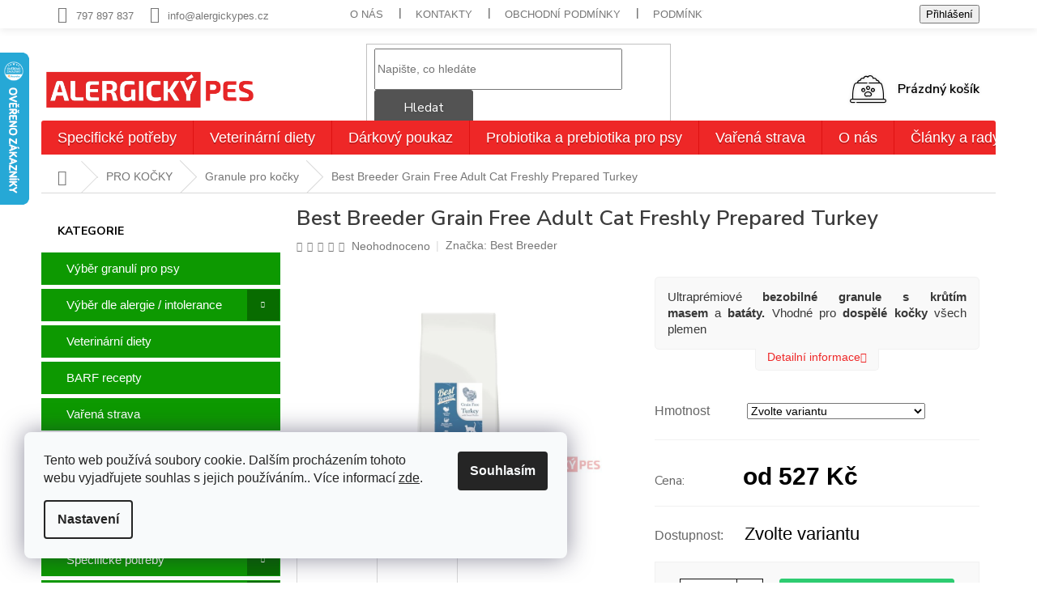

--- FILE ---
content_type: text/html; charset=utf-8
request_url: https://www.alergickypes.cz/best-breeder-grain-free-adult-cat-freshly-prepared-turkey/
body_size: 38204
content:
<!doctype html><html lang="cs" dir="ltr" class="header-background-light external-fonts-loaded"><head><meta charset="utf-8" /><meta name="viewport" content="width=device-width,initial-scale=1" /><title>Best Breeder Grain Free Adult Cat Freshly Prepared Turkey - alergickypes.cz</title><link rel="preconnect" href="https://cdn.myshoptet.com" /><link rel="dns-prefetch" href="https://cdn.myshoptet.com" /><link rel="preload" href="https://cdn.myshoptet.com/prj/dist/master/cms/libs/jquery/jquery-1.11.3.min.js" as="script" /><link href="https://cdn.myshoptet.com/prj/dist/master/cms/templates/frontend_templates/shared/css/font-face/nunito.css" rel="stylesheet"><link href="https://cdn.myshoptet.com/prj/dist/master/shop/dist/font-shoptet-11.css.62c94c7785ff2cea73b2.css" rel="stylesheet"><script>
dataLayer = [];
dataLayer.push({'shoptet' : {
    "pageId": 1449,
    "pageType": "productDetail",
    "currency": "CZK",
    "currencyInfo": {
        "decimalSeparator": ",",
        "exchangeRate": 1,
        "priceDecimalPlaces": 2,
        "symbol": "K\u010d",
        "symbolLeft": 0,
        "thousandSeparator": " "
    },
    "language": "cs",
    "projectId": 373062,
    "product": {
        "id": 1044,
        "guid": "b8312eba-0c66-11eb-a6d8-ecf4bbd79d2f",
        "hasVariants": true,
        "codes": [
            {
                "code": "BB-GK-0017",
                "quantity": "> 5",
                "stocks": [
                    {
                        "id": "ext",
                        "quantity": "> 5"
                    }
                ]
            },
            {
                "code": "BB-GK-0018",
                "quantity": "5",
                "stocks": [
                    {
                        "id": "ext",
                        "quantity": "5"
                    }
                ]
            }
        ],
        "name": "Best Breeder Grain Free Adult Cat Freshly Prepared Turkey",
        "appendix": "",
        "weight": 2,
        "manufacturer": "Best Breeder",
        "manufacturerGuid": "1EF53338D3BD64B88D34DA0BA3DED3EE",
        "currentCategory": "PRO KO\u010cKY | Granule pro ko\u010dky",
        "currentCategoryGuid": "131cb3c6-0c60-11eb-aaaf-b8ca3a6063f8",
        "defaultCategory": "PRO KO\u010cKY | Granule pro ko\u010dky",
        "defaultCategoryGuid": "131cb3c6-0c60-11eb-aaaf-b8ca3a6063f8",
        "currency": "CZK",
        "priceWithVatMin": 527,
        "priceWithVatMax": 1797
    },
    "stocks": [
        {
            "id": "ext",
            "title": "Sklad",
            "isDeliveryPoint": 0,
            "visibleOnEshop": 1
        }
    ],
    "cartInfo": {
        "id": null,
        "freeShipping": false,
        "freeShippingFrom": 1590,
        "leftToFreeGift": {
            "formattedPrice": "500 K\u010d",
            "priceLeft": 500
        },
        "freeGift": false,
        "leftToFreeShipping": {
            "priceLeft": 1590,
            "dependOnRegion": 0,
            "formattedPrice": "1 590 K\u010d"
        },
        "discountCoupon": [],
        "getNoBillingShippingPrice": {
            "withoutVat": 0,
            "vat": 0,
            "withVat": 0
        },
        "cartItems": [],
        "taxMode": "ORDINARY"
    },
    "cart": [],
    "customer": {
        "priceRatio": 1,
        "priceListId": 1,
        "groupId": null,
        "registered": false,
        "mainAccount": false
    }
}});
dataLayer.push({'cookie_consent' : {
    "marketing": "denied",
    "analytics": "denied"
}});
document.addEventListener('DOMContentLoaded', function() {
    shoptet.consent.onAccept(function(agreements) {
        if (agreements.length == 0) {
            return;
        }
        dataLayer.push({
            'cookie_consent' : {
                'marketing' : (agreements.includes(shoptet.config.cookiesConsentOptPersonalisation)
                    ? 'granted' : 'denied'),
                'analytics': (agreements.includes(shoptet.config.cookiesConsentOptAnalytics)
                    ? 'granted' : 'denied')
            },
            'event': 'cookie_consent'
        });
    });
});
</script>

<!-- Google Tag Manager -->
<script>(function(w,d,s,l,i){w[l]=w[l]||[];w[l].push({'gtm.start':
new Date().getTime(),event:'gtm.js'});var f=d.getElementsByTagName(s)[0],
j=d.createElement(s),dl=l!='dataLayer'?'&l='+l:'';j.async=true;j.src=
'https://www.googletagmanager.com/gtm.js?id='+i+dl;f.parentNode.insertBefore(j,f);
})(window,document,'script','dataLayer','GTM-WRTFBXW7');</script>
<!-- End Google Tag Manager -->

<meta property="og:type" content="website"><meta property="og:site_name" content="alergickypes.cz"><meta property="og:url" content="https://www.alergickypes.cz/best-breeder-grain-free-adult-cat-freshly-prepared-turkey/"><meta property="og:title" content="Best Breeder Grain Free Adult Cat Freshly Prepared Turkey - alergickypes.cz"><meta name="author" content="alergickypes.cz"><meta name="web_author" content="Shoptet.cz"><meta name="dcterms.rightsHolder" content="www.alergickypes.cz"><meta name="robots" content="index,follow"><meta property="og:image" content="https://cdn.myshoptet.com/usr/www.alergickypes.cz/user/shop/big/1044-2_best-breeder-grain-free-adult-cat-freshly-prepared-turkey.jpg?68fb44be"><meta property="og:description" content="Nadměrná svědivost, vykusování pacek, záněty kůže, či špatné zažívání? I to může být známka alergie. WWW.ALERGICKYPES.CZ"><meta name="description" content="Nadměrná svědivost, vykusování pacek, záněty kůže, či špatné zažívání? I to může být známka alergie. WWW.ALERGICKYPES.CZ"><meta name="google-site-verification" content="DgRLR-DSbmpFGIlkN_cC-C55FwoOlTOmHYkFq7NM6TY"><meta property="product:price:amount" content="527"><meta property="product:price:currency" content="CZK"><style>:root {--color-primary: #ee2727;--color-primary-h: 0;--color-primary-s: 85%;--color-primary-l: 54%;--color-primary-hover: #ee2727;--color-primary-hover-h: 0;--color-primary-hover-s: 85%;--color-primary-hover-l: 54%;--color-secondary: #2ecc71;--color-secondary-h: 145;--color-secondary-s: 63%;--color-secondary-l: 49%;--color-secondary-hover: #1EB35E;--color-secondary-hover-h: 146;--color-secondary-hover-s: 71%;--color-secondary-hover-l: 41%;--color-tertiary: #ee2727;--color-tertiary-h: 0;--color-tertiary-s: 85%;--color-tertiary-l: 54%;--color-tertiary-hover: #ee2727;--color-tertiary-hover-h: 0;--color-tertiary-hover-s: 85%;--color-tertiary-hover-l: 54%;--color-header-background: #ffffff;--template-font: "Nunito";--template-headings-font: "Nunito";--header-background-url: url("[data-uri]");--cookies-notice-background: #F8FAFB;--cookies-notice-color: #252525;--cookies-notice-button-hover: #27263f;--cookies-notice-link-hover: #3b3a5f;--templates-update-management-preview-mode-content: "Náhled aktualizací šablony je aktivní pro váš prohlížeč."}</style>
    
    <link href="https://cdn.myshoptet.com/prj/dist/master/shop/dist/main-11.less.5a24dcbbdabfd189c152.css" rel="stylesheet" />
        
    <script>var shoptet = shoptet || {};</script>
    <script src="https://cdn.myshoptet.com/prj/dist/master/shop/dist/main-3g-header.js.27c4444ba5dd6be3416d.js"></script>
<!-- User include --><!-- api 422(76) html code header -->
<link rel="stylesheet" href="https://cdn.myshoptet.com/usr/api2.dklab.cz/user/documents/_doplnky/odpocet/373062/1335/373062_1335.css" type="text/css" /><style>
        :root {            
            --dklab-countdown-category-text-color: #FFFFFF;
            --dklab-countdown-detail-text-color: #FFFFFF;
            --dklab-countdown-background-lower-color: #666666;
            --dklab-countdown-background-upper-color: #FF0000;
            --dklab-countdown-background-lower-color-detail: #666666;
            --dklab-countdown-background-upper-color-detail: #FF0000;
            --dklab-countdown-carousel-text-color: #FFFFFF;            
            --dklab-countdown-radius: 0px;
            --dklab-countdown-carousel-background-color: #2D58FF;
        }
        </style>
<!-- api 427(81) html code header -->
<link rel="stylesheet" href="https://cdn.myshoptet.com/usr/api2.dklab.cz/user/documents/_doplnky/instagram/373062/10/373062_10.css" type="text/css" /><style>
        :root {
            --dklab-instagram-header-color: #000000;  
            --dklab-instagram-header-background: #DDDDDD;  
            --dklab-instagram-font-weight: 700;
            --dklab-instagram-font-size: 180%;
            --dklab-instagram-logoUrl: url(https://cdn.myshoptet.com/usr/api2.dklab.cz/user/documents/_doplnky/instagram/img/logo-duha.png); 
            --dklab-instagram-logo-size-width: 40px;
            --dklab-instagram-logo-size-height: 40px;                        
            --dklab-instagram-hover-content: 0;                        
            --dklab-instagram-padding: 0px;                        
            --dklab-instagram-border-color: #888888;
            
        }
        </style>
<!-- api 779(420) html code header -->
<script async charset="utf-8" src="//app.notifikuj.cz/js/notifikuj.min.js?id=1649ba0a-8da7-4ef3-af68-79d5646bd3aa"></script>
<!-- api 473(125) html code header -->

                <style>
                    #order-billing-methods .radio-wrapper[data-guid="c27378d2-9b1f-11ed-88b4-ac1f6b0076ec"]:not(.cggooglepay), #order-billing-methods .radio-wrapper[data-guid="e76c5f21-f0a5-11eb-ac23-ac1f6b0076ec"]:not(.cgapplepay) {
                        display: none;
                    }
                </style>
                <script type="text/javascript">
                    document.addEventListener('DOMContentLoaded', function() {
                        if (getShoptetDataLayer('pageType') === 'billingAndShipping') {
                            
                try {
                    if (window.ApplePaySession && window.ApplePaySession.canMakePayments()) {
                        document.querySelector('#order-billing-methods .radio-wrapper[data-guid="e76c5f21-f0a5-11eb-ac23-ac1f6b0076ec"]').classList.add('cgapplepay');
                    }
                } catch (err) {} 
            
                            
                const cgBaseCardPaymentMethod = {
                        type: 'CARD',
                        parameters: {
                            allowedAuthMethods: ["PAN_ONLY", "CRYPTOGRAM_3DS"],
                            allowedCardNetworks: [/*"AMEX", "DISCOVER", "INTERAC", "JCB",*/ "MASTERCARD", "VISA"]
                        }
                };
                
                function cgLoadScript(src, callback)
                {
                    var s,
                        r,
                        t;
                    r = false;
                    s = document.createElement('script');
                    s.type = 'text/javascript';
                    s.src = src;
                    s.onload = s.onreadystatechange = function() {
                        if ( !r && (!this.readyState || this.readyState == 'complete') )
                        {
                            r = true;
                            callback();
                        }
                    };
                    t = document.getElementsByTagName('script')[0];
                    t.parentNode.insertBefore(s, t);
                } 
                
                function cgGetGoogleIsReadyToPayRequest() {
                    return Object.assign(
                        {},
                        {
                            apiVersion: 2,
                            apiVersionMinor: 0
                        },
                        {
                            allowedPaymentMethods: [cgBaseCardPaymentMethod]
                        }
                    );
                }

                function onCgGooglePayLoaded() {
                    let paymentsClient = new google.payments.api.PaymentsClient({environment: 'PRODUCTION'});
                    paymentsClient.isReadyToPay(cgGetGoogleIsReadyToPayRequest()).then(function(response) {
                        if (response.result) {
                            document.querySelector('#order-billing-methods .radio-wrapper[data-guid="c27378d2-9b1f-11ed-88b4-ac1f6b0076ec"]').classList.add('cggooglepay');	 	 	 	 	 
                        }
                    })
                    .catch(function(err) {});
                }
                
                cgLoadScript('https://pay.google.com/gp/p/js/pay.js', onCgGooglePayLoaded);
            
                        }
                    });
                </script> 
                
<!-- service 427(81) html code header -->
<link rel="stylesheet" href="https://cdn.myshoptet.com/usr/api2.dklab.cz/user/documents/_doplnky/instagram/font/instagramplus.css" type="text/css" />

<!-- project html code header -->
<link href="https://fonts.googleapis.com/css2?family=Nunito+Sans:ital,wght@0,200;0,300;0,400;0,600;0,700;0,800;0,900;1,200;1,300;1,400;1,600;1,700;1,800;1,900&display=swap" rel="stylesheet">
<link rel="stylesheet" href="https://use.typekit.net/eyp1skq.css">
<link rel="stylesheet" type="text/css" href="/user/documents/css/style.css?v=0.011" />
<link rel="stylesheet" type="text/css" href="/user/documents/css/customStyle.css?v=0.09" />
<link rel="stylesheet" type="text/css" href="/user/documents/upload/custom/hodnoceni.css?v=1">
                                             
<link href="https://www.esotec.cz/user/documents/css/style.css?v=15" rel="stylesheet" />

<!-- Facebook Pixel Code -->
<script>
!function(f,b,e,v,n,t,s)
{if(f.fbq)return;n=f.fbq=function(){n.callMethod?
n.callMethod.apply(n,arguments):n.queue.push(arguments)};
if(!f._fbq)f._fbq=n;n.push=n;n.loaded=!0;n.version='2.0';
n.queue=[];t=b.createElement(e);t.async=!0;
t.src=v;s=b.getElementsByTagName(e)[0];
s.parentNode.insertBefore(t,s)}(window, document,'script',
'https://connect.facebook.net/en_US/fbevents.js');
fbq('init', '331909684987100');
fbq('track', 'PageView');
</script>
<noscript><img height="1" width="1" style="display:none"
src="https://www.facebook.com/tr?id=331909684987100&ev=PageView&noscript=1"
/></noscript>
<!-- End Facebook Pixel Code -->
<style>
body.type-category #content{display: flex;flex-direction: column;}
h1.category-title{order:-4}
.category-perex {order: -3;}
.filters-wrapper {order: -1;}
.subcategories.with-image{order: -2;}
</style>
<meta name="facebook-domain-verification" content="1wxar7dam4hv7ll5l96vdsiodzxb6y" />

<script async charset="utf-8" src="//app.notifikuj.cz/js/notifikuj.min.js?id=1649ba0a-8da7-4ef3-af68-79d5646bd3aa"></script>

<!-- Smartlook code -->
<script type='text/javascript'>
  window.smartlook||(function(d) {
    var o=smartlook=function(){ o.api.push(arguments)},h=d.getElementsByTagName('head')[0];
    var c=d.createElement('script');o.api=new Array();c.async=true;c.type='text/javascript';
    c.charset='utf-8';c.src='https://web-sdk.smartlook.com/recorder.js';h.appendChild(c);
    })(document);
    smartlook('init', '41daaaecd7145e661713562d1c143e94084dfbf1', { region: 'eu' });
</script>
<!-- End Smartlook Code -->

<style>
 .link-icon.print {
            display: none;
        }
.link-icon.share.js-share-buttons-trigger {
            display: none;
        }
.link-icon.watchdog:before {
content: '';
background: url(/user/documents/upload/svg/watchdog.png);
background-size: contain;
background-repeat: no-repeat;
height: 25px;
width: 37px;
margin-left: auto;
margin-right: auto;

}
.link-icon.watchdog:hover:before {
content: '';
background: url(/user/documents/upload/svg/watchdog_red.png);
background-size: contain;
background-repeat: no-repeat;
height: 25px;
width: 37px;
margin-left: auto;
margin-right: auto;
</style>

<style>
@media (max-width: 768px){
.hp_hodnoceni {
width: 100%;
height: 55vh;
padding: 0px 0px;
}
.right {
width: max-content;
padding: 0px;
text-align: center;
}
.left {
    padding: 15px;
}}
</style>
<!-- /User include --><link rel="shortcut icon" href="/favicon.ico" type="image/x-icon" /><link rel="canonical" href="https://www.alergickypes.cz/best-breeder-grain-free-adult-cat-freshly-prepared-turkey/" />    <script>
        var _hwq = _hwq || [];
        _hwq.push(['setKey', 'CE4A52510531C4838F8BB52AF3043F9A']);
        _hwq.push(['setTopPos', '0']);
        _hwq.push(['showWidget', '21']);
        (function() {
            var ho = document.createElement('script');
            ho.src = 'https://cz.im9.cz/direct/i/gjs.php?n=wdgt&sak=CE4A52510531C4838F8BB52AF3043F9A';
            var s = document.getElementsByTagName('script')[0]; s.parentNode.insertBefore(ho, s);
        })();
    </script>
    <!-- Global site tag (gtag.js) - Google Analytics -->
    <script async src="https://www.googletagmanager.com/gtag/js?id=G-KB34TLKWFV"></script>
    <script>
        
        window.dataLayer = window.dataLayer || [];
        function gtag(){dataLayer.push(arguments);}
        

                    console.debug('default consent data');

            gtag('consent', 'default', {"ad_storage":"denied","analytics_storage":"denied","ad_user_data":"denied","ad_personalization":"denied","wait_for_update":500});
            dataLayer.push({
                'event': 'default_consent'
            });
        
        gtag('js', new Date());

                gtag('config', 'UA-184143374-1', { 'groups': "UA" });
        
                gtag('config', 'G-KB34TLKWFV', {"groups":"GA4","send_page_view":false,"content_group":"productDetail","currency":"CZK","page_language":"cs"});
        
                gtag('config', 'AW-417927493', {"allow_enhanced_conversions":true});
        
        
        
        
        
                    gtag('event', 'page_view', {"send_to":"GA4","page_language":"cs","content_group":"productDetail","currency":"CZK"});
        
                gtag('set', 'currency', 'CZK');

        gtag('event', 'view_item', {
            "send_to": "UA",
            "items": [
                {
                    "id": "BB-GK-0017",
                    "name": "Best Breeder Grain Free Adult Cat Freshly Prepared Turkey",
                    "category": "PRO KO\u010cKY \/ Granule pro ko\u010dky",
                                        "brand": "Best Breeder",
                                                            "variant": "Hmotnost: 2 kg",
                                        "price": 470.54
                }
            ]
        });
        
        
        
        
        
                    gtag('event', 'view_item', {"send_to":"GA4","page_language":"cs","content_group":"productDetail","value":470.54000000000002,"currency":"CZK","items":[{"item_id":"BB-GK-0017","item_name":"Best Breeder Grain Free Adult Cat Freshly Prepared Turkey","item_brand":"Best Breeder","item_category":"PRO KO\u010cKY","item_category2":"Granule pro ko\u010dky","item_variant":"BB-GK-0017~Hmotnost: 2 kg","price":470.54000000000002,"quantity":1,"index":0}]});
        
        
        
        
        
        
        
        document.addEventListener('DOMContentLoaded', function() {
            if (typeof shoptet.tracking !== 'undefined') {
                for (var id in shoptet.tracking.bannersList) {
                    gtag('event', 'view_promotion', {
                        "send_to": "UA",
                        "promotions": [
                            {
                                "id": shoptet.tracking.bannersList[id].id,
                                "name": shoptet.tracking.bannersList[id].name,
                                "position": shoptet.tracking.bannersList[id].position
                            }
                        ]
                    });
                }
            }

            shoptet.consent.onAccept(function(agreements) {
                if (agreements.length !== 0) {
                    console.debug('gtag consent accept');
                    var gtagConsentPayload =  {
                        'ad_storage': agreements.includes(shoptet.config.cookiesConsentOptPersonalisation)
                            ? 'granted' : 'denied',
                        'analytics_storage': agreements.includes(shoptet.config.cookiesConsentOptAnalytics)
                            ? 'granted' : 'denied',
                                                                                                'ad_user_data': agreements.includes(shoptet.config.cookiesConsentOptPersonalisation)
                            ? 'granted' : 'denied',
                        'ad_personalization': agreements.includes(shoptet.config.cookiesConsentOptPersonalisation)
                            ? 'granted' : 'denied',
                        };
                    console.debug('update consent data', gtagConsentPayload);
                    gtag('consent', 'update', gtagConsentPayload);
                    dataLayer.push(
                        { 'event': 'update_consent' }
                    );
                }
            });
        });
    </script>
<script>
    (function(t, r, a, c, k, i, n, g) { t['ROIDataObject'] = k;
    t[k]=t[k]||function(){ (t[k].q=t[k].q||[]).push(arguments) },t[k].c=i;n=r.createElement(a),
    g=r.getElementsByTagName(a)[0];n.async=1;n.src=c;g.parentNode.insertBefore(n,g)
    })(window, document, 'script', '//www.heureka.cz/ocm/sdk.js?source=shoptet&version=2&page=product_detail', 'heureka', 'cz');

    heureka('set_user_consent', 0);
</script>
</head><body class="desktop id-1449 in-granule-pro-kocky template-11 type-product type-detail multiple-columns-body columns-mobile-2 columns-3 ums_forms_redesign--off ums_a11y_category_page--on ums_discussion_rating_forms--off ums_flags_display_unification--on ums_a11y_login--on mobile-header-version-0"><noscript>
    <style>
        #header {
            padding-top: 0;
            position: relative !important;
            top: 0;
        }
        .header-navigation {
            position: relative !important;
        }
        .overall-wrapper {
            margin: 0 !important;
        }
        body:not(.ready) {
            visibility: visible !important;
        }
    </style>
    <div class="no-javascript">
        <div class="no-javascript__title">Musíte změnit nastavení vašeho prohlížeče</div>
        <div class="no-javascript__text">Podívejte se na: <a href="https://www.google.com/support/bin/answer.py?answer=23852">Jak povolit JavaScript ve vašem prohlížeči</a>.</div>
        <div class="no-javascript__text">Pokud používáte software na blokování reklam, může být nutné povolit JavaScript z této stránky.</div>
        <div class="no-javascript__text">Děkujeme.</div>
    </div>
</noscript>

        <div id="fb-root"></div>
        <script>
            window.fbAsyncInit = function() {
                FB.init({
                    autoLogAppEvents : true,
                    xfbml            : true,
                    version          : 'v24.0'
                });
            };
        </script>
        <script async defer crossorigin="anonymous" src="https://connect.facebook.net/cs_CZ/sdk.js#xfbml=1&version=v24.0"></script>
<!-- Google Tag Manager (noscript) -->
<noscript><iframe src="https://www.googletagmanager.com/ns.html?id=GTM-WRTFBXW7"
height="0" width="0" style="display:none;visibility:hidden"></iframe></noscript>
<!-- End Google Tag Manager (noscript) -->

    <div class="siteCookies siteCookies--left siteCookies--light js-siteCookies" role="dialog" data-testid="cookiesPopup" data-nosnippet>
        <div class="siteCookies__form">
            <div class="siteCookies__content">
                <div class="siteCookies__text">
                    Tento web používá soubory cookie. Dalším procházením tohoto webu vyjadřujete souhlas s jejich používáním.. Více informací <a href="http://www.alergickypes.cz/podminky-ochrany-osobnich-udaju/" target="\">zde</a>.
                </div>
                <p class="siteCookies__links">
                    <button class="siteCookies__link js-cookies-settings" aria-label="Nastavení cookies" data-testid="cookiesSettings">Nastavení</button>
                </p>
            </div>
            <div class="siteCookies__buttonWrap">
                                <button class="siteCookies__button js-cookiesConsentSubmit" value="all" aria-label="Přijmout cookies" data-testid="buttonCookiesAccept">Souhlasím</button>
            </div>
        </div>
        <script>
            document.addEventListener("DOMContentLoaded", () => {
                const siteCookies = document.querySelector('.js-siteCookies');
                document.addEventListener("scroll", shoptet.common.throttle(() => {
                    const st = document.documentElement.scrollTop;
                    if (st > 1) {
                        siteCookies.classList.add('siteCookies--scrolled');
                    } else {
                        siteCookies.classList.remove('siteCookies--scrolled');
                    }
                }, 100));
            });
        </script>
    </div>
<a href="#content" class="skip-link sr-only">Přejít na obsah</a><div class="overall-wrapper"><div class="user-action"><div class="container">
    <div class="user-action-in">
                    <div id="login" class="user-action-login popup-widget login-widget" role="dialog" aria-labelledby="loginHeading">
        <div class="popup-widget-inner">
                            <h2 id="loginHeading">Přihlášení k vašemu účtu</h2><div id="customerLogin"><form action="/action/Customer/Login/" method="post" id="formLoginIncluded" class="csrf-enabled formLogin" data-testid="formLogin"><input type="hidden" name="referer" value="" /><div class="form-group"><div class="input-wrapper email js-validated-element-wrapper no-label"><input type="email" name="email" class="form-control" autofocus placeholder="E-mailová adresa (např. jan@novak.cz)" data-testid="inputEmail" autocomplete="email" required /></div></div><div class="form-group"><div class="input-wrapper password js-validated-element-wrapper no-label"><input type="password" name="password" class="form-control" placeholder="Heslo" data-testid="inputPassword" autocomplete="current-password" required /><span class="no-display">Nemůžete vyplnit toto pole</span><input type="text" name="surname" value="" class="no-display" /></div></div><div class="form-group"><div class="login-wrapper"><button type="submit" class="btn btn-secondary btn-text btn-login" data-testid="buttonSubmit">Přihlásit se</button><div class="password-helper"><a href="/registrace/" data-testid="signup" rel="nofollow">Nová registrace</a><a href="/klient/zapomenute-heslo/" rel="nofollow">Zapomenuté heslo</a></div></div></div><div class="social-login-buttons"><div class="social-login-buttons-divider"><span>nebo</span></div><div class="form-group"><a href="/action/Social/login/?provider=Facebook" class="login-btn facebook" rel="nofollow"><span class="login-facebook-icon"></span><strong>Přihlásit se přes Facebook</strong></a></div><div class="form-group"><a href="/action/Social/login/?provider=Google" class="login-btn google" rel="nofollow"><span class="login-google-icon"></span><strong>Přihlásit se přes Google</strong></a></div></div></form>
</div>                    </div>
    </div>

                            <div id="cart-widget" class="user-action-cart popup-widget cart-widget loader-wrapper" data-testid="popupCartWidget" role="dialog" aria-hidden="true">
    <div class="popup-widget-inner cart-widget-inner place-cart-here">
        <div class="loader-overlay">
            <div class="loader"></div>
        </div>
    </div>

    <div class="cart-widget-button">
        <a href="/kosik/" class="btn btn-conversion" id="continue-order-button" rel="nofollow" data-testid="buttonNextStep">Pokračovat do košíku</a>
    </div>
</div>
            </div>
</div>
</div><div class="top-navigation-bar" data-testid="topNavigationBar">

    <div class="container">

        <div class="top-navigation-contacts">
            <strong>Zákaznická podpora:</strong><a href="tel:797897837" class="project-phone" aria-label="Zavolat na 797897837" data-testid="contactboxPhone"><span>797 897 837</span></a><a href="mailto:info@alergickypes.cz" class="project-email" data-testid="contactboxEmail"><span>info@alergickypes.cz</span></a>        </div>

                            <div class="top-navigation-menu">
                <div class="top-navigation-menu-trigger"></div>
                <ul class="top-navigation-bar-menu">
                                            <li class="top-navigation-menu-item-1434">
                            <a href="/o-nas/">O nás</a>
                        </li>
                                            <li class="top-navigation-menu-item-29">
                            <a href="/kontakty/">Kontakty</a>
                        </li>
                                            <li class="top-navigation-menu-item-39">
                            <a href="/obchodni-podminky/">Obchodní podmínky</a>
                        </li>
                                            <li class="top-navigation-menu-item-691">
                            <a href="/podminky-ochrany-osobnich-udaju/">Podmínky ochrany osobních údajů </a>
                        </li>
                                            <li class="top-navigation-menu-item-1440">
                            <a href="/doprava/">DODACÍ LHŮTY,ZPŮSOBY DODÁNÍ A CENY</a>
                        </li>
                                            <li class="top-navigation-menu-item-1556">
                            <a href="/jidelnicek-na-miru/">Jídelníček na míru</a>
                        </li>
                                    </ul>
                <ul class="top-navigation-bar-menu-helper"></ul>
            </div>
        
        <div class="top-navigation-tools">
            <div class="responsive-tools">
                <a href="#" class="toggle-window" data-target="search" aria-label="Hledat" data-testid="linkSearchIcon"></a>
                                                            <a href="#" class="toggle-window" data-target="login"></a>
                                                    <a href="#" class="toggle-window" data-target="navigation" aria-label="Menu" data-testid="hamburgerMenu"></a>
            </div>
                        <button class="top-nav-button top-nav-button-login toggle-window" type="button" data-target="login" aria-haspopup="dialog" aria-controls="login" aria-expanded="false" data-testid="signin"><span>Přihlášení</span></button>        </div>

    </div>

</div>
<header id="header"><div class="container navigation-wrapper">
    <div class="header-top">
        <div class="site-name-wrapper">
            <div class="site-name"><a href="/" data-testid="linkWebsiteLogo"><img src="https://cdn.myshoptet.com/usr/www.alergickypes.cz/user/logos/ap_1000x300.png" alt="alergickypes.cz" fetchpriority="low" /></a></div>        </div>
        <div class="search" itemscope itemtype="https://schema.org/WebSite">
            <meta itemprop="headline" content="Granule pro kočky"/><meta itemprop="url" content="https://www.alergickypes.cz"/><meta itemprop="text" content="Nadměrná svědivost, vykusování pacek, záněty kůže, či špatné zažívání? I to může být známka alergie. WWW.ALERGICKYPES.CZ"/>            <form action="/action/ProductSearch/prepareString/" method="post"
    id="formSearchForm" class="search-form compact-form js-search-main"
    itemprop="potentialAction" itemscope itemtype="https://schema.org/SearchAction" data-testid="searchForm">
    <fieldset>
        <meta itemprop="target"
            content="https://www.alergickypes.cz/vyhledavani/?string={string}"/>
        <input type="hidden" name="language" value="cs"/>
        
            
<input
    type="search"
    name="string"
        class="query-input form-control search-input js-search-input"
    placeholder="Napište, co hledáte"
    autocomplete="off"
    required
    itemprop="query-input"
    aria-label="Vyhledávání"
    data-testid="searchInput"
>
            <button type="submit" class="btn btn-default" data-testid="searchBtn">Hledat</button>
        
    </fieldset>
</form>
        </div>
        <div class="navigation-buttons">
                
    <a href="/kosik/" class="btn btn-icon toggle-window cart-count" data-target="cart" data-hover="true" data-redirect="true" data-testid="headerCart" rel="nofollow" aria-haspopup="dialog" aria-expanded="false" aria-controls="cart-widget">
        
                <span class="sr-only">Nákupní košík</span>
        
            <span class="cart-price visible-lg-inline-block" data-testid="headerCartPrice">
                                    Prázdný košík                            </span>
        
    
            </a>
        </div>
    </div>
    <nav id="navigation" aria-label="Hlavní menu" data-collapsible="true"><div class="navigation-in menu"><ul class="menu-level-1" role="menubar" data-testid="headerMenuItems"><li class="menu-item-772 ext" role="none"><a href="/specificke-potreby/" data-testid="headerMenuItem" role="menuitem" aria-haspopup="true" aria-expanded="false"><b>Specifické potřeby</b><span class="submenu-arrow"></span></a><ul class="menu-level-2" aria-label="Specifické potřeby" tabindex="-1" role="menu"><li class="menu-item-781" role="none"><div class="menu-no-image"><a href="/reznuti-srsti/" data-testid="headerMenuItem" role="menuitem"><span>Reznutí srsti</span></a>
                        </div></li><li class="menu-item-796" role="none"><div class="menu-no-image"><a href="/obezni-psi/" data-testid="headerMenuItem" role="menuitem"><span>Obézní psi</span></a>
                        </div></li><li class="menu-item-799" role="none"><div class="menu-no-image"><a href="/kastrovany-pes/" data-testid="headerMenuItem" role="menuitem"><span>Kastrovaný pes</span></a>
                        </div></li><li class="menu-item-805" role="none"><div class="menu-no-image"><a href="/brezi-a-kojici-fena/" data-testid="headerMenuItem" role="menuitem"><span>Březí a kojící fena</span></a>
                        </div></li><li class="menu-item-808" role="none"><div class="menu-no-image"><a href="/aktivni-pes/" data-testid="headerMenuItem" role="menuitem"><span>Aktivní pes</span></a>
                        </div></li><li class="menu-item-853" role="none"><div class="menu-no-image"><a href="/citlive-traveni/" data-testid="headerMenuItem" role="menuitem"><span>Citlivé trávení</span></a>
                        </div></li></ul></li>
<li class="menu-item-1428" role="none"><a href="/veterinarni-diety/" data-testid="headerMenuItem" role="menuitem" aria-expanded="false"><b>Veterinární diety</b></a></li>
<li class="menu-item-external-77" role="none"><a href="https://www.alergickypes.cz/darkovy-poukaz-alergickypes-cz/" data-testid="headerMenuItem" role="menuitem" aria-expanded="false"><b>Dárkový poukaz</b></a></li>
<li class="menu-item-1636" role="none"><a href="/probiotika-a-prebiotika-pro-psy/" data-testid="headerMenuItem" role="menuitem" aria-expanded="false"><b>Probiotika a prebiotika pro psy</b></a></li>
<li class="menu-item-1521" role="none"><a href="/varena-strava-2/" data-testid="headerMenuItem" role="menuitem" aria-expanded="false"><b>Vařená strava</b></a></li>
<li class="menu-item-1434" role="none"><a href="/o-nas/" data-testid="headerMenuItem" role="menuitem" aria-expanded="false"><b>O nás</b></a></li>
<li class="menu-item-1512" role="none"><a href="/blog/" data-testid="headerMenuItem" role="menuitem" aria-expanded="false"><b>Články a rady</b></a></li>
<li class="menu-item-1619" role="none"><a href="/akcni-slevy/" data-testid="headerMenuItem" role="menuitem" aria-expanded="false"><b>AKČNÍ SLEVY</b></a></li>
<li class="menu-item--51" role="none"><a href="/hodnoceni-obchodu/" data-testid="headerMenuItem" role="menuitem" aria-expanded="false"><b>Hodnocení obchodu</b></a></li>
<li class="appended-category menu-item-700" role="none"><a href="/vyber-dle-filtru-a-znacky/"><b>Výběr granulí pro psy</b></a></li><li class="appended-category menu-item-1577 ext" role="none"><a href="/krmivo-pro-alergicke-psy/"><b>Výběr dle alergie / intolerance</b><span class="submenu-arrow" role="menuitem"></span></a><ul class="menu-level-2 menu-level-2-appended" role="menu"><li class="menu-item-1327" role="none"><a href="/krmivo-pro-psy-alergicke-na-lusteniny/" data-testid="headerMenuItem" role="menuitem"><span>Alergie na luštěniny</span></a></li><li class="menu-item-898" role="none"><a href="/krmivo-pro-psy-alergicke-na-obiloviny/" data-testid="headerMenuItem" role="menuitem"><span>Alergie na obiloviny</span></a></li><li class="menu-item-1258" role="none"><a href="/krmivo-pro-psy-alergicke-na-brambory/" data-testid="headerMenuItem" role="menuitem"><span>Alergie na brambory</span></a></li><li class="menu-item-997" role="none"><a href="/krmivo-pro-psy-alergicke-na-rybi-maso/" data-testid="headerMenuItem" role="menuitem"><span>Alergie na ryby</span></a></li><li class="menu-item-967" role="none"><a href="/krmivo-pro-psy-alergicke-na-drubezi-maso/" data-testid="headerMenuItem" role="menuitem"><span>Alergie na drůbež</span></a></li><li class="menu-item-982" role="none"><a href="/krmivo-pro-psy-alergicke-na-hovezi-maso/" data-testid="headerMenuItem" role="menuitem"><span>Alergie na hovězí</span></a></li><li class="menu-item-952" role="none"><a href="/krmivo-pro-psy-alergicke-na-kureci-maso/" data-testid="headerMenuItem" role="menuitem"><span>Alergie na kuře</span></a></li></ul></li><li class="appended-category menu-item-1018" role="none"><a href="/barf-recepty/"><b>BARF recepty</b></a></li><li class="appended-category menu-item-832 ext" role="none"><a href="/pamlsky-pro-psy/"><b>Pamlsky pro psy</b><span class="submenu-arrow" role="menuitem"></span></a><ul class="menu-level-2 menu-level-2-appended" role="menu"><li class="menu-item-1400" role="none"><a href="/vycvikove-pamlsky-8/" data-testid="headerMenuItem" role="menuitem"><span>Výcvikové pamlsky</span></a></li><li class="menu-item-1403" role="none"><a href="/volnocasove-pamlsky-8/" data-testid="headerMenuItem" role="menuitem"><span>Volnočasové pamlsky</span></a></li></ul></li><li class="appended-category menu-item-838 ext" role="none"><a href="/masove-konzervy-pro-psy/"><b>Masové konzervy pro psy</b><span class="submenu-arrow" role="menuitem"></span></a><ul class="menu-level-2 menu-level-2-appended" role="menu"><li class="menu-item-892" role="none"><a href="/kvalitni-masove-konzervy-pro-psy-bez-obilovin/" data-testid="headerMenuItem" role="menuitem"><span>Bez obilovin</span></a></li><li class="menu-item-856" role="none"><a href="/drubezi-maso/" data-testid="headerMenuItem" role="menuitem"><span>Drůbeží maso</span></a></li><li class="menu-item-859" role="none"><a href="/kureci-maso/" data-testid="headerMenuItem" role="menuitem"><span>Kuřecí maso</span></a></li><li class="menu-item-862" role="none"><a href="/kruti-maso/" data-testid="headerMenuItem" role="menuitem"><span>Krůtí maso</span></a></li><li class="menu-item-865" role="none"><a href="/kachni-maso/" data-testid="headerMenuItem" role="menuitem"><span>Kachní maso</span></a></li><li class="menu-item-871" role="none"><a href="/veprove-maso/" data-testid="headerMenuItem" role="menuitem"><span>Vepřové maso</span></a></li><li class="menu-item-868" role="none"><a href="/hovezi-maso/" data-testid="headerMenuItem" role="menuitem"><span>Hovězí maso</span></a></li><li class="menu-item-874" role="none"><a href="/rybi-maso/" data-testid="headerMenuItem" role="menuitem"><span>Rybí maso</span></a></li><li class="menu-item-877" role="none"><a href="/jehneci-maso/" data-testid="headerMenuItem" role="menuitem"><span>Jehněčí maso</span></a></li><li class="menu-item-880" role="none"><a href="/zverinove-maso/" data-testid="headerMenuItem" role="menuitem"><span>Zvěřinové maso</span></a></li><li class="menu-item-883" role="none"><a href="/kralici-maso/" data-testid="headerMenuItem" role="menuitem"><span>Králičí maso</span></a></li><li class="menu-item-886" role="none"><a href="/teleci-maso/" data-testid="headerMenuItem" role="menuitem"><span>Telecí maso</span></a></li><li class="menu-item-889" role="none"><a href="/netradicni-masa/" data-testid="headerMenuItem" role="menuitem"><span>Netradiční masa</span></a></li></ul></li><li class="appended-category menu-item-835" role="none"><a href="/masove-kapsicky-pro-psy/"><b>Masové kapsičky pro psy</b></a></li><li class="appended-category menu-item-1583 ext" role="none"><a href="/zdravotni-komplikace/"><b>Zdravotní komplikace</b><span class="submenu-arrow" role="menuitem"></span></a><ul class="menu-level-2 menu-level-2-appended" role="menu"><li class="menu-item-1586" role="none"><a href="/prujem-u-psa/" data-testid="headerMenuItem" role="menuitem"><span>Průjem u psa</span></a></li><li class="menu-item-1589" role="none"><a href="/zvraceni-u-psa/" data-testid="headerMenuItem" role="menuitem"><span>Zvracení u psa</span></a></li><li class="menu-item-1592" role="none"><a href="/zanety-u-psa/" data-testid="headerMenuItem" role="menuitem"><span>Záněty u psa</span></a></li><li class="menu-item-1595" role="none"><a href="/ledvinove-a-mocove-kameny/" data-testid="headerMenuItem" role="menuitem"><span>ledvinové a močové kameny</span></a></li><li class="menu-item-1598" role="none"><a href="/imunitni-system-psa/" data-testid="headerMenuItem" role="menuitem"><span>imunitní systém psa</span></a></li></ul></li><li class="appended-category menu-item-817 ext" role="none"><a href="/vitaminy-a-doplnky-stravy-pro-psy/"><b>Vitamíny a doplňky stravy pro psy</b><span class="submenu-arrow" role="menuitem"></span></a><ul class="menu-level-2 menu-level-2-appended" role="menu"><li class="menu-item-778" role="none"><a href="/vitaminy-na-klouby/" data-testid="headerMenuItem" role="menuitem"><span>Vitamíny na klouby</span></a></li><li class="menu-item-1406" role="none"><a href="/imunitni-system/" data-testid="headerMenuItem" role="menuitem"><span>Imunitní systém psa</span></a></li><li class="menu-item-1409" role="none"><a href="/srst-a-kuze/" data-testid="headerMenuItem" role="menuitem"><span>Srst a kůže</span></a></li><li class="menu-item-1412" role="none"><a href="/zuby-a-dasne/" data-testid="headerMenuItem" role="menuitem"><span>Zuby a dásně</span></a></li><li class="menu-item-1415" role="none"><a href="/krevni-obeh-a-srdce/" data-testid="headerMenuItem" role="menuitem"><span>Krevní oběh a srdce</span></a></li><li class="menu-item-1636" role="none"><a href="/probiotika-a-prebiotika-pro-psy/" data-testid="headerMenuItem" role="menuitem"><span>Probiotika a prebiotika pro psy</span></a></li></ul></li><li class="appended-category menu-item-820 ext" role="none"><a href="/chovatelske-potreby-pro-psy-2/"><b>Chovatelské potřeby pro psy</b><span class="submenu-arrow" role="menuitem"></span></a><ul class="menu-level-2 menu-level-2-appended" role="menu"><li class="menu-item-1418" role="none"><a href="/hracky-pro-psy/" data-testid="headerMenuItem" role="menuitem"><span>Hračky pro psy</span></a></li><li class="menu-item-1421" role="none"><a href="/misky-pro-psy/" data-testid="headerMenuItem" role="menuitem"><span>Misky pro psy</span></a></li><li class="menu-item-1424" role="none"><a href="/sampony-a-kosmetika/" data-testid="headerMenuItem" role="menuitem"><span>Šampóny a kosmetika</span></a></li><li class="menu-item-1476" role="none"><a href="/pelisky-pro-psy/" data-testid="headerMenuItem" role="menuitem"><span>Pelíšky pro psy</span></a></li><li class="menu-item-1479" role="none"><a href="/voditka-pro-psy/" data-testid="headerMenuItem" role="menuitem"><span>Vodítka pro psy</span></a></li><li class="menu-item-1485" role="none"><a href="/kartace-pro-psy/" data-testid="headerMenuItem" role="menuitem"><span>Kartáče pro psy</span></a></li><li class="menu-item-1491" role="none"><a href="/obojky-pro-psy/" data-testid="headerMenuItem" role="menuitem"><span>Obojky pro psy</span></a></li></ul></li><li class="appended-category menu-item-1607" role="none"><a href="/darkove-poukazy/"><b>Dárkové poukazy</b></a></li><li class="appended-category menu-item-1446 ext" role="none"><a href="/pro-kocky/"><b>PRO KOČKY</b><span class="submenu-arrow" role="menuitem"></span></a><ul class="menu-level-2 menu-level-2-appended" role="menu"><li class="menu-item-1639" role="none"><a href="/probiotika-a-prebiotika-pro-kocky/" data-testid="headerMenuItem" role="menuitem"><span>Probiotika a prebiotika pro kočky</span></a></li><li class="menu-item-1449" role="none"><a href="/granule-pro-kocky/" data-testid="headerMenuItem" role="menuitem"><span>Granule pro kočky</span></a></li><li class="menu-item-1452" role="none"><a href="/konzervy-a-kapsicky-pro-kocky/" data-testid="headerMenuItem" role="menuitem"><span>Konzervy a kapsičky pro kočky</span></a></li><li class="menu-item-1455" role="none"><a href="/pamlsky-pro-kocky/" data-testid="headerMenuItem" role="menuitem"><span>Pamlsky pro kočky</span></a></li></ul></li><li class="appended-category menu-item-1458 ext" role="none"><a href="/chovatelske-potreby-pro-kocky/"><b>Chovatelské potřeby pro kočky</b><span class="submenu-arrow" role="menuitem"></span></a><ul class="menu-level-2 menu-level-2-appended" role="menu"><li class="menu-item-1482" role="none"><a href="/toalety-a-podestylky/" data-testid="headerMenuItem" role="menuitem"><span>Toalety a podestýlky</span></a></li></ul></li><li class="ext" id="nav-manufacturers" role="none"><a href="https://www.alergickypes.cz/znacka/" data-testid="brandsText" role="menuitem"><b>Značky</b><span class="submenu-arrow"></span></a><ul class="menu-level-2" role="menu"><li role="none"><a href="/znacka/adored-beast/" data-testid="brandName" role="menuitem"><span>Adored beast</span></a></li><li role="none"><a href="/znacka/alergicky-pes/" data-testid="brandName" role="menuitem"><span>Alergický pes</span></a></li><li role="none"><a href="/znacka/animology/" data-testid="brandName" role="menuitem"><span>Animology</span></a></li><li role="none"><a href="/znacka/arden-grange/" data-testid="brandName" role="menuitem"><span>Arden Grange</span></a></li><li role="none"><a href="/znacka/belcando-2/" data-testid="brandName" role="menuitem"><span>Belcando</span></a></li><li role="none"><a href="/znacka/best-breeder/" data-testid="brandName" role="menuitem"><span>Best Breeder</span></a></li><li role="none"><a href="/znacka/bewi-cat/" data-testid="brandName" role="menuitem"><span>BEWI CAT</span></a></li><li role="none"><a href="/znacka/bewi-dog/" data-testid="brandName" role="menuitem"><span>Bewi Dog</span></a></li></ul>
</li></ul></div><span class="navigation-close"></span></nav><div class="menu-helper" data-testid="hamburgerMenu"><span>Více</span></div>
</div></header><!-- / header -->


                    <div class="container breadcrumbs-wrapper">
            <div class="breadcrumbs navigation-home-icon-wrapper" itemscope itemtype="https://schema.org/BreadcrumbList">
                                                                            <span id="navigation-first" data-basetitle="alergickypes.cz" itemprop="itemListElement" itemscope itemtype="https://schema.org/ListItem">
                <a href="/" itemprop="item" class="navigation-home-icon"><span class="sr-only" itemprop="name">Domů</span></a>
                <span class="navigation-bullet">/</span>
                <meta itemprop="position" content="1" />
            </span>
                                <span id="navigation-1" itemprop="itemListElement" itemscope itemtype="https://schema.org/ListItem">
                <a href="/pro-kocky/" itemprop="item" data-testid="breadcrumbsSecondLevel"><span itemprop="name">PRO KOČKY</span></a>
                <span class="navigation-bullet">/</span>
                <meta itemprop="position" content="2" />
            </span>
                                <span id="navigation-2" itemprop="itemListElement" itemscope itemtype="https://schema.org/ListItem">
                <a href="/granule-pro-kocky/" itemprop="item" data-testid="breadcrumbsSecondLevel"><span itemprop="name">Granule pro kočky</span></a>
                <span class="navigation-bullet">/</span>
                <meta itemprop="position" content="3" />
            </span>
                                            <span id="navigation-3" itemprop="itemListElement" itemscope itemtype="https://schema.org/ListItem" data-testid="breadcrumbsLastLevel">
                <meta itemprop="item" content="https://www.alergickypes.cz/best-breeder-grain-free-adult-cat-freshly-prepared-turkey/" />
                <meta itemprop="position" content="4" />
                <span itemprop="name" data-title="Best Breeder Grain Free Adult Cat Freshly Prepared Turkey">Best Breeder Grain Free Adult Cat Freshly Prepared Turkey <span class="appendix"></span></span>
            </span>
            </div>
        </div>
    
<div id="content-wrapper" class="container content-wrapper">
    
    <div class="content-wrapper-in">
                                                <aside class="sidebar sidebar-left"  data-testid="sidebarMenu">
                                                                                                <div class="sidebar-inner">
                                                                                                        <div class="box box-bg-variant box-categories">    <div class="skip-link__wrapper">
        <span id="categories-start" class="skip-link__target js-skip-link__target sr-only" tabindex="-1">&nbsp;</span>
        <a href="#categories-end" class="skip-link skip-link--start sr-only js-skip-link--start">Přeskočit kategorie</a>
    </div>

<h4>Kategorie</h4>


<div id="categories"><div class="categories cat-01 external" id="cat-700"><div class="topic"><a href="/vyber-dle-filtru-a-znacky/">Výběr granulí pro psy<span class="cat-trigger">&nbsp;</span></a></div></div><div class="categories cat-02 expandable expanded" id="cat-1577"><div class="topic"><a href="/krmivo-pro-alergicke-psy/">Výběr dle alergie / intolerance<span class="cat-trigger">&nbsp;</span></a></div>

                    <ul class=" expanded">
                                        <li class="
                                 expandable                                 external">
                <a href="/krmivo-pro-psy-alergicke-na-lusteniny/">
                    Alergie na luštěniny
                    <span class="cat-trigger">&nbsp;</span>                </a>
                                                            

    
                                                </li>
                                <li class="
                                 expandable                                 external">
                <a href="/krmivo-pro-psy-alergicke-na-obiloviny/">
                    Alergie na obiloviny
                    <span class="cat-trigger">&nbsp;</span>                </a>
                                                            

    
                                                </li>
                                <li class="
                                 expandable                                 external">
                <a href="/krmivo-pro-psy-alergicke-na-brambory/">
                    Alergie na brambory
                    <span class="cat-trigger">&nbsp;</span>                </a>
                                                            

    
                                                </li>
                                <li class="
                                 expandable                                 external">
                <a href="/krmivo-pro-psy-alergicke-na-rybi-maso/">
                    Alergie na ryby
                    <span class="cat-trigger">&nbsp;</span>                </a>
                                                            

    
                                                </li>
                                <li class="
                                 expandable                                 external">
                <a href="/krmivo-pro-psy-alergicke-na-drubezi-maso/">
                    Alergie na drůbež
                    <span class="cat-trigger">&nbsp;</span>                </a>
                                                            

    
                                                </li>
                                <li class="
                                 expandable                                 external">
                <a href="/krmivo-pro-psy-alergicke-na-hovezi-maso/">
                    Alergie na hovězí
                    <span class="cat-trigger">&nbsp;</span>                </a>
                                                            

    
                                                </li>
                                <li class="
                                 expandable                                 external">
                <a href="/krmivo-pro-psy-alergicke-na-kureci-maso/">
                    Alergie na kuře
                    <span class="cat-trigger">&nbsp;</span>                </a>
                                                            

    
                                                </li>
                </ul>
    </div><div class="categories cat-01 external" id="cat-1428"><div class="topic"><a href="/veterinarni-diety/">Veterinární diety<span class="cat-trigger">&nbsp;</span></a></div></div><div class="categories cat-02 external" id="cat-1018"><div class="topic"><a href="/barf-recepty/">BARF recepty<span class="cat-trigger">&nbsp;</span></a></div></div><div class="categories cat-01 external" id="cat-1521"><div class="topic"><a href="/varena-strava-2/">Vařená strava<span class="cat-trigger">&nbsp;</span></a></div></div><div class="categories cat-02 expandable external" id="cat-832"><div class="topic"><a href="/pamlsky-pro-psy/">Pamlsky pro psy<span class="cat-trigger">&nbsp;</span></a></div>

    </div><div class="categories cat-01 expandable external" id="cat-838"><div class="topic"><a href="/masove-konzervy-pro-psy/">Masové konzervy pro psy<span class="cat-trigger">&nbsp;</span></a></div>

    </div><div class="categories cat-02 external" id="cat-835"><div class="topic"><a href="/masove-kapsicky-pro-psy/">Masové kapsičky pro psy<span class="cat-trigger">&nbsp;</span></a></div></div><div class="categories cat-01 expandable external" id="cat-772"><div class="topic"><a href="/specificke-potreby/">Specifické potřeby<span class="cat-trigger">&nbsp;</span></a></div>

    </div><div class="categories cat-02 expandable external" id="cat-1583"><div class="topic"><a href="/zdravotni-komplikace/">Zdravotní komplikace<span class="cat-trigger">&nbsp;</span></a></div>

    </div><div class="categories cat-01 expandable external" id="cat-817"><div class="topic"><a href="/vitaminy-a-doplnky-stravy-pro-psy/">Vitamíny a doplňky stravy pro psy<span class="cat-trigger">&nbsp;</span></a></div>

    </div><div class="categories cat-02 expandable external" id="cat-820"><div class="topic"><a href="/chovatelske-potreby-pro-psy-2/">Chovatelské potřeby pro psy<span class="cat-trigger">&nbsp;</span></a></div>

    </div><div class="categories cat-01 external" id="cat-1607"><div class="topic"><a href="/darkove-poukazy/">Dárkové poukazy<span class="cat-trigger">&nbsp;</span></a></div></div><div class="categories cat-02 expandable active expanded" id="cat-1446"><div class="topic child-active"><a href="/pro-kocky/">PRO KOČKY<span class="cat-trigger">&nbsp;</span></a></div>

                    <ul class=" active expanded">
                                        <li >
                <a href="/probiotika-a-prebiotika-pro-kocky/">
                    Probiotika a prebiotika pro kočky
                                    </a>
                                                                </li>
                                <li class="
                active                                                 ">
                <a href="/granule-pro-kocky/">
                    Granule pro kočky
                                    </a>
                                                                </li>
                                <li >
                <a href="/konzervy-a-kapsicky-pro-kocky/">
                    Konzervy a kapsičky pro kočky
                                    </a>
                                                                </li>
                                <li >
                <a href="/pamlsky-pro-kocky/">
                    Pamlsky pro kočky
                                    </a>
                                                                </li>
                </ul>
    </div><div class="categories cat-01 expandable external" id="cat-1458"><div class="topic"><a href="/chovatelske-potreby-pro-kocky/">Chovatelské potřeby pro kočky<span class="cat-trigger">&nbsp;</span></a></div>

    </div><div class="categories cat-02 external" id="cat-1619"><div class="topic"><a href="/akcni-slevy/">AKČNÍ SLEVY<span class="cat-trigger">&nbsp;</span></a></div></div>                <div class="categories cat-02 expandable" id="cat-manufacturers" data-testid="brandsList">
            
            <div class="topic"><a href="https://www.alergickypes.cz/znacka/" data-testid="brandsText">Značky</a></div>
            <ul class="menu-level-2" role="menu"><li role="none"><a href="/znacka/adored-beast/" data-testid="brandName" role="menuitem"><span>Adored beast</span></a></li><li role="none"><a href="/znacka/alergicky-pes/" data-testid="brandName" role="menuitem"><span>Alergický pes</span></a></li><li role="none"><a href="/znacka/animology/" data-testid="brandName" role="menuitem"><span>Animology</span></a></li><li role="none"><a href="/znacka/arden-grange/" data-testid="brandName" role="menuitem"><span>Arden Grange</span></a></li><li role="none"><a href="/znacka/belcando-2/" data-testid="brandName" role="menuitem"><span>Belcando</span></a></li><li role="none"><a href="/znacka/best-breeder/" data-testid="brandName" role="menuitem"><span>Best Breeder</span></a></li><li role="none"><a href="/znacka/bewi-cat/" data-testid="brandName" role="menuitem"><span>BEWI CAT</span></a></li><li role="none"><a href="/znacka/bewi-dog/" data-testid="brandName" role="menuitem"><span>Bewi Dog</span></a></li></ul>
        </div>
    </div>

    <div class="skip-link__wrapper">
        <a href="#categories-start" class="skip-link skip-link--end sr-only js-skip-link--end" tabindex="-1" hidden>Přeskočit kategorie</a>
        <span id="categories-end" class="skip-link__target js-skip-link__target sr-only" tabindex="-1">&nbsp;</span>
    </div>
</div>
                                                                                                                                                                            <div class="box box-bg-default box-sm box-topProducts">        <div class="top-products-wrapper js-top10" >
        <h4><span>Top 3 produkty</span></h4>
        <ol class="top-products">
                            <li class="display-image">
                                            <a href="/leonardo-kitten-bohate-na-kureci-maso/" class="top-products-image">
                            <img src="data:image/svg+xml,%3Csvg%20width%3D%22100%22%20height%3D%22100%22%20xmlns%3D%22http%3A%2F%2Fwww.w3.org%2F2000%2Fsvg%22%3E%3C%2Fsvg%3E" alt="Leonardo Kitten bohaté na kuřecí maso 200 g (Hmotnost 800 g)" width="100" height="100"  data-src="https://cdn.myshoptet.com/usr/www.alergickypes.cz/user/shop/related/1092-1_leonardo-kitten-bohate-na-kureci-maso-200-g--hmotnost-800-g.jpg?6452aee0" fetchpriority="low" />
                        </a>
                                        <a href="/leonardo-kitten-bohate-na-kureci-maso/" class="top-products-content">
                        <span class="top-products-name">  Leonardo Kitten bohaté na kuřecí maso</span>
                        
                                                        <strong>
                                45 Kč
                                

                            </strong>
                                                    
                    </a>
                </li>
                            <li class="display-image">
                                            <a href="/leonardo-kapsicka-teleci-se-zeleninou-85-g/" class="top-products-image">
                            <img src="data:image/svg+xml,%3Csvg%20width%3D%22100%22%20height%3D%22100%22%20xmlns%3D%22http%3A%2F%2Fwww.w3.org%2F2000%2Fsvg%22%3E%3C%2Fsvg%3E" alt="1137 leonardo kapsicka teleci se zeleninou 85 g" width="100" height="100"  data-src="https://cdn.myshoptet.com/usr/www.alergickypes.cz/user/shop/related/1137-1_1137-leonardo-kapsicka-teleci-se-zeleninou-85-g.png?6452aee0" fetchpriority="low" />
                        </a>
                                        <a href="/leonardo-kapsicka-teleci-se-zeleninou-85-g/" class="top-products-content">
                        <span class="top-products-name">  Leonardo Kapsička - Telecí se zeleninou 85 g</span>
                        
                                                        <strong>
                                39 Kč
                                

                            </strong>
                                                    
                    </a>
                </li>
                            <li class="display-image">
                                            <a href="/leonardo-bohate-na-kralici-maso/" class="top-products-image">
                            <img src="data:image/svg+xml,%3Csvg%20width%3D%22100%22%20height%3D%22100%22%20xmlns%3D%22http%3A%2F%2Fwww.w3.org%2F2000%2Fsvg%22%3E%3C%2Fsvg%3E" alt="Leonardo Bohaté na králičí maso (Hmotnost 400 g)" width="100" height="100"  data-src="https://cdn.myshoptet.com/usr/www.alergickypes.cz/user/shop/related/1104-1_leonardo-bohate-na-kralici-maso--hmotnost-400-g.jpg?6452aee0" fetchpriority="low" />
                        </a>
                                        <a href="/leonardo-bohate-na-kralici-maso/" class="top-products-content">
                        <span class="top-products-name">  Leonardo Bohaté na králičí maso</span>
                        
                                                        <strong>
                                45 Kč
                                

                            </strong>
                                                    
                    </a>
                </li>
                    </ol>
    </div>
</div>
                                                                    </div>
                                                            </aside>
                            <main id="content" class="content narrow">
                                                        <script>
            
            var shoptet = shoptet || {};
            shoptet.variantsUnavailable = shoptet.variantsUnavailable || {};
            
            shoptet.variantsUnavailable.availableVariantsResource = ["25-25","25-339"]
        </script>
                                                                    
<div class="p-detail" itemscope itemtype="https://schema.org/Product">

    
    <meta itemprop="name" content="Best Breeder Grain Free Adult Cat Freshly Prepared Turkey" />
    <meta itemprop="category" content="Úvodní stránka &gt; PRO KOČKY &gt; Granule pro kočky &gt; Best Breeder Grain Free Adult Cat Freshly Prepared Turkey" />
    <meta itemprop="url" content="https://www.alergickypes.cz/best-breeder-grain-free-adult-cat-freshly-prepared-turkey/" />
    <meta itemprop="image" content="https://cdn.myshoptet.com/usr/www.alergickypes.cz/user/shop/big/1044-2_best-breeder-grain-free-adult-cat-freshly-prepared-turkey.jpg?68fb44be" />
            <meta itemprop="description" content="Ultraprémiové bezobilné&amp;nbsp;granule s krůtím masem&amp;nbsp;a&amp;nbsp;batáty.&amp;nbsp;Vhodné pro&amp;nbsp;dospělé kočky&amp;nbsp;všech plemen" />
                <span class="js-hidden" itemprop="manufacturer" itemscope itemtype="https://schema.org/Organization">
            <meta itemprop="name" content="Best Breeder" />
        </span>
        <span class="js-hidden" itemprop="brand" itemscope itemtype="https://schema.org/Brand">
            <meta itemprop="name" content="Best Breeder" />
        </span>
                            <meta itemprop="gtin13" content="9790220190179" />                    <meta itemprop="gtin13" content="9790220190186" />            
        <div class="p-detail-inner">

        <div class="p-detail-inner-header">
            <h1>
                  Best Breeder Grain Free Adult Cat Freshly Prepared Turkey            </h1>

                <span class="p-code">
        <span class="p-code-label">Kód:</span>
                                                        <span class="parameter-dependent
 no-display 25-25">
                    BB-GK-0017
                </span>
                                    <span class="parameter-dependent
 no-display 25-339">
                    BB-GK-0018
                </span>
                                <span class="parameter-dependent default-variant">Zvolte variantu</span>
                        </span>
        </div>

        <form action="/action/Cart/addCartItem/" method="post" id="product-detail-form" class="pr-action csrf-enabled" data-testid="formProduct">

            <meta itemprop="productID" content="1044" /><meta itemprop="identifier" content="b8312eba-0c66-11eb-a6d8-ecf4bbd79d2f" /><span itemprop="offers" itemscope itemtype="https://schema.org/Offer"><meta itemprop="sku" content="BB-GK-0017" /><link itemprop="availability" href="https://schema.org/InStock" /><meta itemprop="url" content="https://www.alergickypes.cz/best-breeder-grain-free-adult-cat-freshly-prepared-turkey/" /><meta itemprop="price" content="527.00" /><meta itemprop="priceCurrency" content="CZK" /><link itemprop="itemCondition" href="https://schema.org/NewCondition" /></span><span itemprop="offers" itemscope itemtype="https://schema.org/Offer"><meta itemprop="sku" content="BB-GK-0018" /><link itemprop="availability" href="https://schema.org/InStock" /><meta itemprop="url" content="https://www.alergickypes.cz/best-breeder-grain-free-adult-cat-freshly-prepared-turkey/" /><meta itemprop="price" content="1797.00" /><meta itemprop="priceCurrency" content="CZK" /><link itemprop="itemCondition" href="https://schema.org/NewCondition" /></span><input type="hidden" name="productId" value="1044" /><input type="hidden" name="priceId" value="2088" /><input type="hidden" name="language" value="cs" />

            <div class="row product-top">

                <div class="col-xs-12">

                    <div class="p-detail-info">
                        
                                    <div class="stars-wrapper">
            
<span class="stars star-list">
                                                <a class="star star-off show-tooltip show-ratings" title="    Hodnocení:
            Neohodnoceno    "
                   href="#ratingTab" data-toggle="tab" data-external="1" data-force-scroll="1"></a>
                    
                                                <a class="star star-off show-tooltip show-ratings" title="    Hodnocení:
            Neohodnoceno    "
                   href="#ratingTab" data-toggle="tab" data-external="1" data-force-scroll="1"></a>
                    
                                                <a class="star star-off show-tooltip show-ratings" title="    Hodnocení:
            Neohodnoceno    "
                   href="#ratingTab" data-toggle="tab" data-external="1" data-force-scroll="1"></a>
                    
                                                <a class="star star-off show-tooltip show-ratings" title="    Hodnocení:
            Neohodnoceno    "
                   href="#ratingTab" data-toggle="tab" data-external="1" data-force-scroll="1"></a>
                    
                                                <a class="star star-off show-tooltip show-ratings" title="    Hodnocení:
            Neohodnoceno    "
                   href="#ratingTab" data-toggle="tab" data-external="1" data-force-scroll="1"></a>
                    
    </span>
            <a class="stars-label" href="#ratingTab" data-toggle="tab" data-external="1" data-force-scroll="1">
                                Neohodnoceno                    </a>
        </div>
    
                                                    <div><a href="/znacka/best-breeder/" data-testid="productCardBrandName">Značka: <span>Best Breeder</span></a></div>
                        
                    </div>

                </div>

                <div class="col-xs-12 col-lg-6 p-image-wrapper">

                    
                    <div class="p-image" style="" data-testid="mainImage">

                        

    


                        

<a href="https://cdn.myshoptet.com/usr/www.alergickypes.cz/user/shop/big/1044-2_best-breeder-grain-free-adult-cat-freshly-prepared-turkey.jpg?68fb44be" class="p-main-image cloud-zoom" data-href="https://cdn.myshoptet.com/usr/www.alergickypes.cz/user/shop/orig/1044-2_best-breeder-grain-free-adult-cat-freshly-prepared-turkey.jpg?68fb44be"><img src="https://cdn.myshoptet.com/usr/www.alergickypes.cz/user/shop/big/1044-2_best-breeder-grain-free-adult-cat-freshly-prepared-turkey.jpg?68fb44be" alt="Best Breeder Grain Free Adult Cat Freshly Prepared Turkey" width="1024" height="768"  fetchpriority="high" />
</a>                    </div>

                    
    <div class="p-thumbnails-wrapper">

        <div class="p-thumbnails">

            <div class="p-thumbnails-inner">

                <div>
                                                                                        <a href="https://cdn.myshoptet.com/usr/www.alergickypes.cz/user/shop/big/1044-2_best-breeder-grain-free-adult-cat-freshly-prepared-turkey.jpg?68fb44be" class="p-thumbnail highlighted">
                            <img src="data:image/svg+xml,%3Csvg%20width%3D%22100%22%20height%3D%22100%22%20xmlns%3D%22http%3A%2F%2Fwww.w3.org%2F2000%2Fsvg%22%3E%3C%2Fsvg%3E" alt="Best Breeder Grain Free Adult Cat Freshly Prepared Turkey" width="100" height="100"  data-src="https://cdn.myshoptet.com/usr/www.alergickypes.cz/user/shop/related/1044-2_best-breeder-grain-free-adult-cat-freshly-prepared-turkey.jpg?68fb44be" fetchpriority="low" />
                        </a>
                        <a href="https://cdn.myshoptet.com/usr/www.alergickypes.cz/user/shop/big/1044-2_best-breeder-grain-free-adult-cat-freshly-prepared-turkey.jpg?68fb44be" class="cbox-gal" data-gallery="lightbox[gallery]" data-alt="Best Breeder Grain Free Adult Cat Freshly Prepared Turkey"></a>
                                                                    <a href="https://cdn.myshoptet.com/usr/www.alergickypes.cz/user/shop/big/1044_best-breeder-grain-free-adult-cat-freshly-prepared-turkey-1.jpg?68fb44be" class="p-thumbnail">
                            <img src="data:image/svg+xml,%3Csvg%20width%3D%22100%22%20height%3D%22100%22%20xmlns%3D%22http%3A%2F%2Fwww.w3.org%2F2000%2Fsvg%22%3E%3C%2Fsvg%3E" alt="Best Breeder Grain Free Adult Cat Freshly Prepared Turkey 1" width="100" height="100"  data-src="https://cdn.myshoptet.com/usr/www.alergickypes.cz/user/shop/related/1044_best-breeder-grain-free-adult-cat-freshly-prepared-turkey-1.jpg?68fb44be" fetchpriority="low" />
                        </a>
                        <a href="https://cdn.myshoptet.com/usr/www.alergickypes.cz/user/shop/big/1044_best-breeder-grain-free-adult-cat-freshly-prepared-turkey-1.jpg?68fb44be" class="cbox-gal" data-gallery="lightbox[gallery]" data-alt="Best Breeder Grain Free Adult Cat Freshly Prepared Turkey 1"></a>
                                    </div>

            </div>

            <a href="#" class="thumbnail-prev"></a>
            <a href="#" class="thumbnail-next"></a>

        </div>

    </div>


                </div>

                <div class="col-xs-12 col-lg-6 p-info-wrapper">

                    
                    
                        <div class="p-final-price-wrapper">

                                                                                    <strong class="price-final" data-testid="productCardPrice">
                                                            <span class="price-final-holder parameter-dependent
 no-display 25-25">
                        527 Kč
                        

                    </span>
                                                                <span class="price-final-holder parameter-dependent
 no-display 25-339">
                        1 797 Kč
                        

                    </span>
                                        <span class="price-final-holder parameter-dependent default-variant">
                        od <span class="nowrap">527 Kč</span>    

            </span>
            </strong>
                                                            <span class="price-measure">
                    
                        </span>
                            

                        </div>

                    
                    
                                                                                    <div class="availability-value" title="Dostupnost">
                                    

                                                <span class="parameter-dependent
 no-display 25-25">
                <span class="availability-label" style="color: #009901">
                                            Skladem
                                    </span>
                    <span class="availability-amount" data-testid="numberAvailabilityAmount">(&gt;5&nbsp;ks)</span>
            </span>
                                            <span class="parameter-dependent
 no-display 25-339">
                <span class="availability-label" style="color: #009901">
                                            Skladem
                                    </span>
                    <span class="availability-amount" data-testid="numberAvailabilityAmount">(5&nbsp;ks)</span>
            </span>
                <span class="parameter-dependent default-variant">
            <span class="availability-label">
                Zvolte variantu            </span>
        </span>
                                    </div>
                                                    
                        <table class="detail-parameters">
                            <tbody>
                                                                                            <script>
    shoptet.variantsSplit = shoptet.variantsSplit || {};
    shoptet.variantsSplit.necessaryVariantData = {"25-25":{"name":"Best Breeder Grain Free Adult Cat Freshly Prepared Turkey","isNotSoldOut":true,"zeroPrice":0,"id":2088,"code":"BB-GK-0017","price":"527 K\u010d","standardPrice":"0 K\u010d","actionPriceActive":0,"priceUnformatted":527,"variantImage":{"detail":"https:\/\/cdn.myshoptet.com\/usr\/www.alergickypes.cz\/user\/shop\/detail\/1044-2_best-breeder-grain-free-adult-cat-freshly-prepared-turkey.jpg?68fb44be","detail_small":"https:\/\/cdn.myshoptet.com\/usr\/www.alergickypes.cz\/user\/shop\/detail_small\/1044-2_best-breeder-grain-free-adult-cat-freshly-prepared-turkey.jpg?68fb44be","cart":"https:\/\/cdn.myshoptet.com\/usr\/www.alergickypes.cz\/user\/shop\/related\/1044-2_best-breeder-grain-free-adult-cat-freshly-prepared-turkey.jpg?68fb44be","big":"https:\/\/cdn.myshoptet.com\/usr\/www.alergickypes.cz\/user\/shop\/big\/1044-2_best-breeder-grain-free-adult-cat-freshly-prepared-turkey.jpg?68fb44be"},"freeShipping":0,"freeBilling":0,"decimalCount":0,"availabilityName":"Skladem","availabilityColor":"#009901","minimumAmount":1,"maximumAmount":9999},"25-339":{"name":"Best Breeder Grain Free Adult Cat Freshly Prepared Turkey","isNotSoldOut":true,"zeroPrice":0,"id":2091,"code":"BB-GK-0018","price":"1 797 K\u010d","standardPrice":"0 K\u010d","actionPriceActive":0,"priceUnformatted":1797,"variantImage":{"detail":"https:\/\/cdn.myshoptet.com\/usr\/www.alergickypes.cz\/user\/shop\/detail\/1044-2_best-breeder-grain-free-adult-cat-freshly-prepared-turkey.jpg?68fb44be","detail_small":"https:\/\/cdn.myshoptet.com\/usr\/www.alergickypes.cz\/user\/shop\/detail_small\/1044-2_best-breeder-grain-free-adult-cat-freshly-prepared-turkey.jpg?68fb44be","cart":"https:\/\/cdn.myshoptet.com\/usr\/www.alergickypes.cz\/user\/shop\/related\/1044-2_best-breeder-grain-free-adult-cat-freshly-prepared-turkey.jpg?68fb44be","big":"https:\/\/cdn.myshoptet.com\/usr\/www.alergickypes.cz\/user\/shop\/big\/1044-2_best-breeder-grain-free-adult-cat-freshly-prepared-turkey.jpg?68fb44be"},"freeShipping":0,"freeBilling":0,"decimalCount":0,"availabilityName":"Skladem","availabilityColor":"#009901","minimumAmount":1,"maximumAmount":9999}};
</script>
                                                                    <tr class="variant-list variant-not-chosen-anchor">
                                        <th>
                                                Hmotnost
                                        </th>
                                        <td>
                                                                                            <select name="parameterValueId[25]" class="hidden-split-parameter parameter-id-25" id="parameter-id-25" data-parameter-id="25" data-parameter-name="Hmotnost" data-testid="selectVariant_25"><option value="" data-choose="true" data-index="0">Zvolte variantu</option><option value="25" data-index="1">2 kg</option><option value="339" data-index="2">7,5 kg</option></select>
                                                                                    </td>
                                    </tr>
                                                                <tr>
                                    <td colspan="2">
                                        <div id="jsUnavailableCombinationMessage" class="no-display">
    Zvolená varianta není k dispozici. <a href="#" id="jsSplitVariantsReset">Reset vybraných parametrů</a>.
</div>
                                    </td>
                                </tr>
                            
                            
                            
                                                                                    </tbody>
                        </table>

                                                                            
                            <div class="add-to-cart" data-testid="divAddToCart">
                
<span class="quantity">
    <span
        class="increase-tooltip js-increase-tooltip"
        data-trigger="manual"
        data-container="body"
        data-original-title="Není možné zakoupit více než 9999 ks."
        aria-hidden="true"
        role="tooltip"
        data-testid="tooltip">
    </span>

    <span
        class="decrease-tooltip js-decrease-tooltip"
        data-trigger="manual"
        data-container="body"
        data-original-title="Minimální množství, které lze zakoupit, je 1 ks."
        aria-hidden="true"
        role="tooltip"
        data-testid="tooltip">
    </span>
    <label>
        <input
            type="number"
            name="amount"
            value="1"
            class="amount"
            autocomplete="off"
            data-decimals="0"
                        step="1"
            min="1"
            max="9999"
            aria-label="Množství"
            data-testid="cartAmount"/>
    </label>

    <button
        class="increase"
        type="button"
        aria-label="Zvýšit množství o 1"
        data-testid="increase">
            <span class="increase__sign">&plus;</span>
    </button>

    <button
        class="decrease"
        type="button"
        aria-label="Snížit množství o 1"
        data-testid="decrease">
            <span class="decrease__sign">&minus;</span>
    </button>
</span>
                    
    <button type="submit" class="btn btn-lg btn-conversion add-to-cart-button" data-testid="buttonAddToCart" aria-label="Přidat do košíku Best Breeder Grain Free Adult Cat Freshly Prepared Turkey">Přidat do košíku</button>

            </div>
                    
                    
                    

                                            <div class="p-short-description" data-testid="productCardShortDescr">
                            <p style="text-align: justify;"><span style="font-family: tahoma, arial, helvetica, sans-serif;"><span>Ultraprémiové <strong>bezobilné</strong>&nbsp;</span><strong>granule s krůtím masem&nbsp;</strong><span>a&nbsp;</span><strong>batáty.</strong><span>&nbsp;Vhodné pro&nbsp;</span><strong>dospělé kočky</strong><span>&nbsp;všech plemen</span></span></p>
                        </div>
                    
                                            <p data-testid="productCardDescr">
                            <a href="#description" class="chevron-after chevron-down-after" data-toggle="tab" data-external="1" data-force-scroll="true">Detailní informace</a>
                        </p>
                    
                    <div class="social-buttons-wrapper">
                        <div class="link-icons watchdog-active" data-testid="productDetailActionIcons">
    <a href="#" class="link-icon print" title="Tisknout produkt"><span>Tisk</span></a>
    <a href="/best-breeder-grain-free-adult-cat-freshly-prepared-turkey:dotaz/" class="link-icon chat" title="Mluvit s prodejcem" rel="nofollow"><span>Zeptat se</span></a>
            <a href="/best-breeder-grain-free-adult-cat-freshly-prepared-turkey:hlidat-cenu/" class="link-icon watchdog" title="Hlídat cenu" rel="nofollow"><span>Hlídat</span></a>
                <a href="#" class="link-icon share js-share-buttons-trigger" title="Sdílet produkt"><span>Sdílet</span></a>
    </div>
                            <div class="social-buttons no-display">
                    <div class="twitter">
                <script>
        window.twttr = (function(d, s, id) {
            var js, fjs = d.getElementsByTagName(s)[0],
                t = window.twttr || {};
            if (d.getElementById(id)) return t;
            js = d.createElement(s);
            js.id = id;
            js.src = "https://platform.twitter.com/widgets.js";
            fjs.parentNode.insertBefore(js, fjs);
            t._e = [];
            t.ready = function(f) {
                t._e.push(f);
            };
            return t;
        }(document, "script", "twitter-wjs"));
        </script>

<a
    href="https://twitter.com/share"
    class="twitter-share-button"
        data-lang="cs"
    data-url="https://www.alergickypes.cz/best-breeder-grain-free-adult-cat-freshly-prepared-turkey/"
>Tweet</a>

            </div>
                    <div class="facebook">
                <div
            data-layout="button"
        class="fb-share-button"
    >
</div>

            </div>
                                <div class="close-wrapper">
        <a href="#" class="close-after js-share-buttons-trigger" title="Sdílet produkt">Zavřít</a>
    </div>

            </div>
                    </div>

                    
                </div>

            </div>

        </form>
    </div>

    
        
                            <h2 class="products-related-header">Související produkty</h2>
        <div class="products products-block products-related products-additional p-switchable">
            
        
                    <div class="product col-sm-6 col-md-12 col-lg-6 active related-sm-screen-show">
    <div class="p" data-micro="product" data-micro-product-id="376" data-micro-identifier="44abde7c-e21d-11ea-9448-0cc47a6c9370" data-testid="productItem">
                    <a href="/belcando-derm-tabs/" class="image">
                <img src="data:image/svg+xml,%3Csvg%20width%3D%22423%22%20height%3D%22318%22%20xmlns%3D%22http%3A%2F%2Fwww.w3.org%2F2000%2Fsvg%22%3E%3C%2Fsvg%3E" alt="Belcando Derm-Tabs (Hmotnost 225 tablet)" data-micro-image="https://cdn.myshoptet.com/usr/www.alergickypes.cz/user/shop/big/376_belcando-derm-tabs--hmotnost-225-tablet-.png?6452aee0" width="423" height="318"  data-src="https://cdn.myshoptet.com/usr/www.alergickypes.cz/user/shop/detail/376_belcando-derm-tabs--hmotnost-225-tablet-.png?6452aee0
" fetchpriority="low" />
                                                                                                                                    
    

    


            </a>
        
        <div class="p-in">

            <div class="p-in-in">
                <a href="/belcando-derm-tabs/" class="name" data-micro="url">
                    <span data-micro="name" data-testid="productCardName">
                          Belcando Derm-Tabs                    </span>
                </a>
                
            <div class="ratings-wrapper">
                                        <div class="stars-wrapper" data-micro-rating-value="5" data-micro-rating-count="3">
            
<span class="stars star-list">
                                <span class="star star-on"></span>
        
                                <span class="star star-on"></span>
        
                                <span class="star star-on"></span>
        
                                <span class="star star-on"></span>
        
                                <span class="star star-on"></span>
        
    </span>
        </div>
                
                        <div class="availability">
            <span style="color:#cb0000">
                Vyprodáno            </span>
                                                            </div>
            </div>
    
                            </div>

            <div class="p-bottom no-buttons">
                
                <div data-micro="offer"
    data-micro-price="598.00"
    data-micro-price-currency="CZK"
            data-micro-availability="https://schema.org/OutOfStock"
    >
                    <div class="prices">
                                                                                
                        
                        
                        
            <div class="price price-final" data-testid="productCardPrice">
        <strong>
                                        <small>od</small> 598 Kč                    </strong>
        

        
    </div>


                        

                    </div>

                    

                                            <div class="p-tools">
                                                                                    
    
                                                                                            <a href="/belcando-derm-tabs/" class="btn btn-primary" aria-hidden="true" tabindex="-1">Detail</a>
                                                    </div>
                    
                                                                                            <p class="p-desc" data-micro="description" data-testid="productCardShortDescr">
                                Belcando Derm-Tabs zajistí psům zdravou kůži a srst.
                            </p>
                                                            

                </div>

            </div>

        </div>

        
    

                    <span class="p-code">
            Kód: <span data-micro="sku">BL-DP-0004</span>
        </span>
    
    </div>
</div>
                        <div class="product col-sm-6 col-md-12 col-lg-6 active related-sm-screen-show">
    <div class="p" data-micro="product" data-micro-product-id="2937" data-micro-identifier="7e081dcc-0d5e-11eb-87cd-ecf4bbd79d2f" data-testid="productItem">
                    <a href="/farm-fresh-ostropestrecovy-olej/" class="image">
                <img src="data:image/svg+xml,%3Csvg%20width%3D%22423%22%20height%3D%22318%22%20xmlns%3D%22http%3A%2F%2Fwww.w3.org%2F2000%2Fsvg%22%3E%3C%2Fsvg%3E" alt="Farm Fresh Silybum Oil (Objem lahvičky 500 ml)" data-micro-image="https://cdn.myshoptet.com/usr/www.alergickypes.cz/user/shop/big/2937_farm-fresh-silybum-oil--objem-lahvicky-500-ml.jpg?64661b97" width="423" height="318"  data-src="https://cdn.myshoptet.com/usr/www.alergickypes.cz/user/shop/detail/2937_farm-fresh-silybum-oil--objem-lahvicky-500-ml.jpg?64661b97
" fetchpriority="low" />
                                                                                                                                    
    

    


            </a>
        
        <div class="p-in">

            <div class="p-in-in">
                <a href="/farm-fresh-ostropestrecovy-olej/" class="name" data-micro="url">
                    <span data-micro="name" data-testid="productCardName">
                          Farm Fresh ostropestřecový olej                    </span>
                </a>
                
            <div class="ratings-wrapper">
                                        <div class="stars-wrapper" data-micro-rating-value="5" data-micro-rating-count="2">
            
<span class="stars star-list">
                                <span class="star star-on"></span>
        
                                <span class="star star-on"></span>
        
                                <span class="star star-on"></span>
        
                                <span class="star star-on"></span>
        
                                <span class="star star-on"></span>
        
    </span>
        </div>
                
                        <div class="availability">
            <span style="color:#009901">
                Skladem            </span>
                                                        <span class="availability-amount" data-testid="numberAvailabilityAmount">(&gt;5&nbsp;ks)</span>
        </div>
            </div>
    
                            </div>

            <div class="p-bottom no-buttons">
                
                <div data-micro="offer"
    data-micro-price="149.00"
    data-micro-price-currency="CZK"
            data-micro-availability="https://schema.org/InStock"
    >
                    <div class="prices">
                                                                                
                        
                        
                        
            <div class="price price-final" data-testid="productCardPrice">
        <strong>
                                        <small>od</small> 149 Kč                    </strong>
        

        
    </div>


                        

                    </div>

                    

                                            <div class="p-tools">
                                                                                    
    
                                                                                            <a href="/farm-fresh-ostropestrecovy-olej/" class="btn btn-primary" aria-hidden="true" tabindex="-1">Detail</a>
                                                    </div>
                    
                                                                                            <p class="p-desc" data-micro="description" data-testid="productCardShortDescr">
                                Farm Fresh zastudena lisovaný Ostropestřecový olej.
                            </p>
                                                            

                </div>

            </div>

        </div>

        
    

                    <span class="p-code">
            Kód: <span data-micro="sku">200017</span>
        </span>
    
    </div>
</div>
                        <div class="product col-sm-6 col-md-12 col-lg-6 active related-sm-screen-hide">
    <div class="p" data-micro="product" data-micro-product-id="2847" data-micro-identifier="7c479ad0-0d5e-11eb-80e7-ecf4bbd79d2f" data-testid="productItem">
                    <a href="/stazmedical-dog-skin-coat/" class="image">
                <img src="data:image/svg+xml,%3Csvg%20width%3D%22423%22%20height%3D%22318%22%20xmlns%3D%22http%3A%2F%2Fwww.w3.org%2F2000%2Fsvg%22%3E%3C%2Fsvg%3E" alt="StazMedical Dog Skin &amp; Coat (tbl 60 tbl)" data-shp-lazy="true" data-micro-image="https://cdn.myshoptet.com/usr/www.alergickypes.cz/user/shop/big/2847-1_stazmedical-dog-skin-coat--tbl-60-tbl.jpg?6452aee0" width="423" height="318"  data-src="https://cdn.myshoptet.com/usr/www.alergickypes.cz/user/shop/detail/2847-1_stazmedical-dog-skin-coat--tbl-60-tbl.jpg?6452aee0
" fetchpriority="low" />
                                                                                                                                    
    

    

    <div class="flags flags-extra">
      
                
                                                                              
            <span class="flag flag-discount">
                                                                                                            od <span class="price-standard"><span>226 Kč</span></span>                                                                                                                            až                    <span class="price-save">&ndash;11 %</span>
                                    </span>
              </div>

            </a>
        
        <div class="p-in">

            <div class="p-in-in">
                <a href="/stazmedical-dog-skin-coat/" class="name" data-micro="url">
                    <span data-micro="name" data-testid="productCardName">
                          StazMedical Dog Skin &amp; Coat                    </span>
                </a>
                
            <div class="ratings-wrapper">
                                        <div class="stars-wrapper" data-micro-rating-value="5" data-micro-rating-count="8">
            
<span class="stars star-list">
                                <span class="star star-on"></span>
        
                                <span class="star star-on"></span>
        
                                <span class="star star-on"></span>
        
                                <span class="star star-on"></span>
        
                                <span class="star star-on"></span>
        
    </span>
        </div>
                
                        <div class="availability">
            <span style="color:#cb0000">
                Momentálně nedostupné            </span>
                                                            </div>
            </div>
    
                            </div>

            <div class="p-bottom no-buttons">
                
                <div data-micro="offer"
    data-micro-price="226.00"
    data-micro-price-currency="CZK"
            data-micro-availability="https://schema.org/OutOfStock"
    >
                    <div class="prices">
                                                                                
                                                        
                        
                        
                        
            <div class="price price-final" data-testid="productCardPrice">
        <strong>
                                        <small>od</small> 226 Kč                    </strong>
        

        
    </div>


                        

                    </div>

                    

                                            <div class="p-tools">
                                                                                    
    
                                                                                            <a href="/stazmedical-dog-skin-coat/" class="btn btn-primary" aria-hidden="true" tabindex="-1">Detail</a>
                                                    </div>
                    
                                                                                            <p class="p-desc" data-micro="description" data-testid="productCardShortDescr">
                                Zdravá kůže a srst psa - doplněk stravy
                            </p>
                                                            

                </div>

            </div>

        </div>

        
    

                    <span class="p-code">
            Kód: <span data-micro="sku">2847/60</span>
        </span>
    
    </div>
</div>
            </div>

                    <div class="browse-p">
                <a href="#" class="btn btn-default p-all">Zobrazit všechny související produkty</a>
                            </div>
            
        
    <div class="shp-tabs-wrapper p-detail-tabs-wrapper">
        <div class="row">
            <div class="col-sm-12 shp-tabs-row responsive-nav">
                <div class="shp-tabs-holder">
    <ul id="p-detail-tabs" class="shp-tabs p-detail-tabs visible-links" role="tablist">
                            <li class="shp-tab active" data-testid="tabDescription">
                <a href="#description" class="shp-tab-link" role="tab" data-toggle="tab">Popis</a>
            </li>
                                                        <li class="shp-tab" data-testid="tabAlternativeProducts">
                <a href="#productsAlternative" class="shp-tab-link" role="tab" data-toggle="tab">Podobné (3)</a>
            </li>
                                                                                         <li class="shp-tab" data-testid="tabRating">
                <a href="#ratingTab" class="shp-tab-link" role="tab" data-toggle="tab">Hodnocení</a>
            </li>
                                        <li class="shp-tab" data-testid="tabDiscussion">
                                <a href="#productDiscussion" class="shp-tab-link" role="tab" data-toggle="tab">Diskuze</a>
            </li>
                                        <li class="shp-tab" data-testid="tabBrand">
                <a href="#manufacturerDescription" class="shp-tab-link" role="tab" data-toggle="tab">Značka<span class="tab-manufacturer-name" data-testid="productCardBrandName"> Best Breeder</span></a>
            </li>
                                </ul>
</div>
            </div>
            <div class="col-sm-12 ">
                <div id="tab-content" class="tab-content">
                                                                                                            <div id="description" class="tab-pane fade in active" role="tabpanel">
        <div class="description-inner">
            <div class="basic-description">
                <h3>Detailní popis produktu</h3>
                                    <p style="text-align: center;"><span style="font-family: tahoma, arial, helvetica, sans-serif; font-size: 14pt;"><strong><span face="tahoma, arial, helvetica, sans-serif">Ultraprémiové granule anglické výroby jsou plné masa, bez vedlejších produktů, chemie a obilovin</span></strong></span></p>
<p style="text-align: justify;">&nbsp;</p>
<p style="text-align: justify;"><span style="font-family: tahoma, arial, helvetica, sans-serif;">Chcete své <strong>dospělé</strong> kočce dopřát jen to nejlepší? Díky krmivu <strong>Best Breeder s krůtím masem</strong> máte jistotu, že jí poskytnete <strong>prvotřídní</strong> <strong>stravu</strong>.</span></p>
<p style="text-align: justify;"><span style="font-family: tahoma, arial, helvetica, sans-serif;">Při výrobě krmiva používáme jen ty <strong>nejkvalitnější suroviny</strong> potravinářské kvality a staráme se o to, aby naše krmiva byla nejen <strong>nutričně bohatá</strong>, ale měla i <strong>lahodnou chuť</strong> a <strong>vůni,</strong> kterou Vaše malá šelma jistě ocení. Hlavní surovinou je <strong>čerstvé a sušené krůtí maso</strong>, zajišťující potřebnou dávku živočišných bílkovin nezbytnou pro zdravý růst a podporu svalů. Do krmiva dodáváme také <strong>L-karnitin</strong>, který funguje jako <strong>spalovač</strong> přebytečných <strong>tuků.</strong> Vaše kočka tedy bude stále ve vynikající kondici.</span><br /> <br /><span style="font-family: tahoma, arial, helvetica, sans-serif;"> O tom, že Best Breederu na zdraví vašich domácích mazlíčků opravdu záleží svědčí i to, že do všech produktů přidávají čistě přírodní konzervanty v podobě tuku, tokeferolu a rozmarýnu.</span></p>
<p style="text-align: justify;">&nbsp;</p>
<p style="text-align: justify;"><span style="font-family: tahoma, arial, helvetica, sans-serif;"><strong>Složení:</strong></span><br /><span style="font-family: tahoma, arial, helvetica, sans-serif;"> Krůtí maso 61 % (včetně čerstvě připravovaného krůtího masa 46 %, sušeného krůtího masa 13 % a drůbežího vývaru 2 %), sladké brambory 27 %, bílkovina z brambor, bílkovina z hrášku, Omega 3 2 %, pivovarské kvasnice, brambory, vitaminy, minerály, brusinky, mrkev, přírodní antioxidanty, aminokyseliny (methionin 2 200 g/kg, lysin 660 g/kg, L-karnitin 1 010 mg/kg, taurin 2 000 mg/kg), extrakt z juky 190 mg/kg&nbsp;</span></p>
<p><span style="font-family: tahoma, arial, helvetica, sans-serif;"><strong>Analytické složky:</strong></span><br /><span style="font-family: tahoma, arial, helvetica, sans-serif;"> Hrubý protein 32 %, hrubý tuk 15,5 %, hrubá vláknina 2,5 %, hrubý popel 7,5 %, Omega 6 2,79 %, Omega 3 0,70 %, vápník 1,4%, fosfor 1%</span></p>
<p style="text-align: justify;"><span style="font-family: tahoma, arial, helvetica, sans-serif;"><strong>Nutriční doplňkové látky (na 1 kg):</strong></span><br /><span style="font-family: tahoma, arial, helvetica, sans-serif;"> Vitaminy: vitamin A 25 100 m.j., vitamin D3 1 730 m.j., stopové prvky: železo 240 mg, měď 19 mg, mangan 90 mg, zinek 267 mg, selen 0,64 mg, aminokyseliny</span></p>
<p><span style="font-family: tahoma, arial, helvetica, sans-serif;">Konzervováno směsí přírodního vitamínu E a extraktu z rozmarýnu – 95 m.j./kg.&nbsp;</span></p>
<table style="height: 172px; width: 344px;" border="1" cellspacing="2" cellpadding="2" align="center">
<tbody>
<tr>
<td style="text-align: center;"><span style="font-family: tahoma, arial, helvetica, sans-serif;"><strong>Váha</strong></span></td>
<td style="text-align: center;"><span style="font-family: tahoma, arial, helvetica, sans-serif;"><strong>Denní dávka:</strong></span></td>
</tr>
<tr>
<td style="text-align: center;"><span style="font-family: tahoma, arial, helvetica, sans-serif;"><strong>&gt; 2,5 kg</strong></span></td>
<td style="text-align: center;"><span style="font-family: tahoma, arial, helvetica, sans-serif;">25 - 45 g</span></td>
</tr>
<tr>
<td style="text-align: center;"><span style="font-family: tahoma, arial, helvetica, sans-serif;"><strong>2,5 - 3,5 kg</strong></span></td>
<td style="text-align: center;"><span style="font-family: tahoma, arial, helvetica, sans-serif;">45 - 55 g</span></td>
</tr>
<tr>
<td style="text-align: center;"><span style="font-family: tahoma, arial, helvetica, sans-serif;"><strong>3,5 - 5 kg</strong></span></td>
<td style="text-align: center;"><span style="font-family: tahoma, arial, helvetica, sans-serif;">55 - 70 g</span></td>
</tr>
<tr>
<td style="text-align: center;"><span style="font-family: tahoma, arial, helvetica, sans-serif;"><strong>5 kg +</strong></span></td>
<td style="text-align: center;"><span style="font-family: tahoma, arial, helvetica, sans-serif;">70 g +</span></td>
</tr>
</tbody>
</table>
                            </div>
            
            <div class="extended-description">
            <h3>Doplňkové parametry</h3>
            <table class="detail-parameters">
                <tbody>
                    <tr>
    <th>
        <span class="row-header-label">
            Kategorie<span class="row-header-label-colon">:</span>
        </span>
    </th>
    <td>
        <a href="/granule-pro-kocky/">Granule pro kočky</a>    </td>
</tr>
    <tr class="productEan">
      <th>
          <span class="row-header-label productEan__label">
              EAN<span class="row-header-label-colon">:</span>
          </span>
      </th>
      <td>
          <span class="productEan__value js-productEan__value">Zvolte variantu</span>
      </td>
  </tr>
            <tr>
            <th>
                <span class="row-header-label">
                                            BEZ OBILOVIN<span class="row-header-label-colon">:</span>
                                    </span>
            </th>
            <td>
                                                            ANO                                                </td>
        </tr>
            <tr>
            <th>
                <span class="row-header-label">
                                            Určení<span class="row-header-label-colon">:</span>
                                    </span>
            </th>
            <td>
                                                            alergie                                                </td>
        </tr>
            <tr>
            <th>
                <span class="row-header-label">
                                            STÁŘÍ KOČKY<span class="row-header-label-colon">:</span>
                                    </span>
            </th>
            <td>
                                                            dospělá                                                </td>
        </tr>
                    </tbody>
            </table>
        </div>
    
        </div>
    </div>
                                                                        
    <div id="productsAlternative" class="tab-pane fade" role="tabpanel">

        <div class="products products-block products-additional products-alternative p-switchable">
            
        
                    <div class="product col-sm-6 col-md-12 col-lg-6 active related-sm-screen-show">
    <div class="p" data-micro="product" data-micro-product-id="1026" data-micro-identifier="b7445a86-0c66-11eb-b8f5-ecf4bbd79d2f" data-testid="productItem">
                    <a href="/arden-grange-kitten-with-fresh-chicken-potato-grain-free/" class="image">
                <img src="data:image/svg+xml,%3Csvg%20width%3D%22423%22%20height%3D%22318%22%20xmlns%3D%22http%3A%2F%2Fwww.w3.org%2F2000%2Fsvg%22%3E%3C%2Fsvg%3E" alt="Arden Grange Kitten with fresh Chicken &amp; Potato grain free (Hmotnost 400 g)" data-micro-image="https://cdn.myshoptet.com/usr/www.alergickypes.cz/user/shop/big/1026-1_arden-grange-kitten-with-fresh-chicken-potato-grain-free--hmotnost-400-g.png?6452aee0" width="423" height="318"  data-src="https://cdn.myshoptet.com/usr/www.alergickypes.cz/user/shop/detail/1026-1_arden-grange-kitten-with-fresh-chicken-potato-grain-free--hmotnost-400-g.png?6452aee0
" fetchpriority="low" />
                                                                                                                                    
    

    


            </a>
        
        <div class="p-in">

            <div class="p-in-in">
                <a href="/arden-grange-kitten-with-fresh-chicken-potato-grain-free/" class="name" data-micro="url">
                    <span data-micro="name" data-testid="productCardName">
                          Arden Grange Kitten with fresh Chicken &amp; Potato grain free                    </span>
                </a>
                
            <div class="ratings-wrapper">
                                        <div class="stars-wrapper" data-micro-rating-value="0" data-micro-rating-count="0">
            
<span class="stars star-list">
                                <span class="star star-off"></span>
        
                                <span class="star star-off"></span>
        
                                <span class="star star-off"></span>
        
                                <span class="star star-off"></span>
        
                                <span class="star star-off"></span>
        
    </span>
        </div>
                
                        <div class="availability">
            <span style="color:#cb0000">
                Vyprodáno            </span>
                                                            </div>
            </div>
    
                            </div>

            <div class="p-bottom no-buttons">
                
                <div data-micro="offer"
    data-micro-price="149.00"
    data-micro-price-currency="CZK"
            data-micro-availability="https://schema.org/OutOfStock"
    >
                    <div class="prices">
                                                                                
                        
                        
                        
            <div class="price price-final" data-testid="productCardPrice">
        <strong>
                                        <small>od</small> 149 Kč                    </strong>
        

        
    </div>


                        

                    </div>

                    

                                            <div class="p-tools">
                                                                                    
    
                                                                                            <a href="/arden-grange-kitten-with-fresh-chicken-potato-grain-free/" class="btn btn-primary" aria-hidden="true" tabindex="-1">Detail</a>
                                                    </div>
                    
                                                                                            <p class="p-desc" data-micro="description" data-testid="productCardShortDescr">
                                Superprémiové bezobilné granule s kuřecím masem a bramborem. Vhodné pro koťata a březí či kojící kočky.&nbsp;
                            </p>
                                                            

                </div>

            </div>

        </div>

        
    

                    <span class="p-code">
            Kód: <span data-micro="sku">AG-GK-00021</span>
        </span>
    
    </div>
</div>
                        <div class="product col-sm-6 col-md-12 col-lg-6 active related-sm-screen-show">
    <div class="p" data-micro="product" data-micro-product-id="1059" data-micro-identifier="b91e22c4-0c66-11eb-a431-ecf4bbd79d2f" data-testid="productItem">
                    <a href="/leonardo-kitten-granula-start/" class="image">
                <img src="data:image/svg+xml,%3Csvg%20width%3D%22423%22%20height%3D%22318%22%20xmlns%3D%22http%3A%2F%2Fwww.w3.org%2F2000%2Fsvg%22%3E%3C%2Fsvg%3E" alt="Leonardo KITTEN GRANULA-START (Hmotnost 5 kg)" data-micro-image="https://cdn.myshoptet.com/usr/www.alergickypes.cz/user/shop/big/1059-1_leonardo-kitten-granula-start--hmotnost-5-kg-.png?6452aee0" width="423" height="318"  data-src="https://cdn.myshoptet.com/usr/www.alergickypes.cz/user/shop/detail/1059-1_leonardo-kitten-granula-start--hmotnost-5-kg-.png?6452aee0
" fetchpriority="low" />
                                                                                                                                    
    

    


            </a>
        
        <div class="p-in">

            <div class="p-in-in">
                <a href="/leonardo-kitten-granula-start/" class="name" data-micro="url">
                    <span data-micro="name" data-testid="productCardName">
                          Leonardo KITTEN GRANULA-START                    </span>
                </a>
                
            <div class="ratings-wrapper">
                                        <div class="stars-wrapper" data-micro-rating-value="5" data-micro-rating-count="1">
            
<span class="stars star-list">
                                <span class="star star-on"></span>
        
                                <span class="star star-on"></span>
        
                                <span class="star star-on"></span>
        
                                <span class="star star-on"></span>
        
                                <span class="star star-on"></span>
        
    </span>
        </div>
                
                        <div class="availability">
            <span style="color:#009901">
                Skladem            </span>
                                                        <span class="availability-amount" data-testid="numberAvailabilityAmount">(&gt;5&nbsp;ks)</span>
        </div>
            </div>
    
                            </div>

            <div class="p-bottom no-buttons">
                
                <div data-micro="offer"
    data-micro-price="398.00"
    data-micro-price-currency="CZK"
            data-micro-availability="https://schema.org/InStock"
    >
                    <div class="prices">
                                                                                
                        
                        
                        
            <div class="price price-final" data-testid="productCardPrice">
        <strong>
                                        <small>od</small> 398 Kč                    </strong>
        

        
    </div>


                        

                    </div>

                    

                                            <div class="p-tools">
                                                                                    
    
                                                                                            <a href="/leonardo-kitten-granula-start/" class="btn btn-primary" aria-hidden="true" tabindex="-1">Detail</a>
                                                    </div>
                    
                                                                                            <p class="p-desc" data-micro="description" data-testid="productCardShortDescr">
                                Superprémiové START granule s drůbežím masem a rybou. Vhodné pro nejmenší koťata při přechodu na granulovanou stravu.
                            </p>
                                                            

                </div>

            </div>

        </div>

        
    

                    <span class="p-code">
            Kód: <span data-micro="sku">LE-GK-1001</span>
        </span>
    
    </div>
</div>
                        <div class="product col-sm-6 col-md-12 col-lg-6 active related-sm-screen-hide">
    <div class="p" data-micro="product" data-micro-product-id="2541" data-micro-identifier="74b956c8-0d5e-11eb-83f8-ecf4bbd79d2f" data-testid="productItem">
                    <a href="/nuova-fattoria-stone-cat/" class="image">
                <img src="data:image/svg+xml,%3Csvg%20width%3D%22423%22%20height%3D%22318%22%20xmlns%3D%22http%3A%2F%2Fwww.w3.org%2F2000%2Fsvg%22%3E%3C%2Fsvg%3E" alt="Nuova Fattoria Stone Cat (Váha 5 kg)" data-shp-lazy="true" data-micro-image="https://cdn.myshoptet.com/usr/www.alergickypes.cz/user/shop/big/2541-1_nuova-fattoria-stone-cat--vaha-5-kg.jpg?6452aee0" width="423" height="318"  data-src="https://cdn.myshoptet.com/usr/www.alergickypes.cz/user/shop/detail/2541-1_nuova-fattoria-stone-cat--vaha-5-kg.jpg?6452aee0
" fetchpriority="low" />
                                                                                                                                    
    

    


            </a>
        
        <div class="p-in">

            <div class="p-in-in">
                <a href="/nuova-fattoria-stone-cat/" class="name" data-micro="url">
                    <span data-micro="name" data-testid="productCardName">
                          Nuova Fattoria Stone Cat                    </span>
                </a>
                
            <div class="ratings-wrapper">
                                        <div class="stars-wrapper" data-micro-rating-value="5" data-micro-rating-count="6">
            
<span class="stars star-list">
                                <span class="star star-on"></span>
        
                                <span class="star star-on"></span>
        
                                <span class="star star-on"></span>
        
                                <span class="star star-on"></span>
        
                                <span class="star star-on"></span>
        
    </span>
        </div>
                
                        <div class="availability">
            <span style="color:#009901">
                Skladem            </span>
                                                        <span class="availability-amount" data-testid="numberAvailabilityAmount">(4&nbsp;ks)</span>
        </div>
            </div>
    
                            </div>

            <div class="p-bottom no-buttons">
                
                <div data-micro="offer"
    data-micro-price="628.00"
    data-micro-price-currency="CZK"
            data-micro-availability="https://schema.org/InStock"
    >
                    <div class="prices">
                                                                                
                        
                        
                        
            <div class="price price-final" data-testid="productCardPrice">
        <strong>
                                        <small>od</small> 628 Kč                    </strong>
        

        
    </div>


                        

                    </div>

                    

                                            <div class="p-tools">
                                                                                    
    
                                                                                            <a href="/nuova-fattoria-stone-cat/" class="btn btn-primary" aria-hidden="true" tabindex="-1">Detail</a>
                                                    </div>
                    
                                                                                            <p class="p-desc" data-micro="description" data-testid="productCardShortDescr">
                                Prémiové granule s vepřovým masem a kuřetem. Vhodné pro kočky všech plemen. (Poloměkká křupka)
                            </p>
                                                            

                </div>

            </div>

        </div>

        
    

                    <span class="p-code">
            Kód: <span data-micro="sku">960021</span>
        </span>
    
    </div>
</div>
            </div>

                    <div class="browse-p">
                <a href="#" class="btn btn-default p-all">Zobrazit všechny podobné produkty</a>
                            </div>
        
    </div>
                                                                    <div id="ratingTab" class="tab-pane fade" role="tabpanel" data-editorid="rating">
                                            <p data-testid="textCommentNotice">Buďte první, kdo napíše příspěvek k této položce. </p>
                                
            
                                            
<div id="ratingWrapper" class="rate-wrapper unveil-wrapper" data-parent-tab="ratingTab">
        <div class="rate-wrap row">
        <div class="rate-average-wrap col-xs-12 col-sm-6">
                                                                <div class="add-comment rate-form-trigger" data-unveil="rate-form" aria-expanded="false" aria-controls="rate-form" role="button">
                        <span class="link-like rating-icon" data-testid="buttonAddRating">Přidat hodnocení</span>
                    </div>
                                    </div>

        
    </div>
                            <div id="rate-form" class="vote-form js-hidden">
                            <form action="/action/ProductDetail/RateProduct/" method="post" id="formRating">
            <input type="hidden" name="productId" value="1044" />
            <input type="hidden" name="score" value="5" />
    
    
    <div class="row">
        <div class="form-group js-validated-element-wrapper col-xs-12 col-sm-6">
            <input type="text" name="fullName" value="" class="form-control col-xs-12" placeholder="Jméno" data-testid="inputFullName" />
                        <span class="no-display">Nevyplňujte toto pole:</span>
            <input type="text" name="surname" value="" class="no-display" />
        </div>
        <div class="form-group js-validated-element-wrapper col-xs-12 col-sm-6">
            <input type="email" name="email" value="" class="form-control col-xs-12" placeholder="E-mail" data-testid="inputEmail" />
        </div>
        <div class="col-xs-12">
            <div class="form-group js-validated-element-wrapper">
                <textarea name="description" class="form-control" rows="7" placeholder="Jak jste s produktem spokojeni?" data-testid="inputRatingDescription"></textarea>
            </div>
            <div class="form-group">
                <div class="star-wrap stars">
                                            <span class="star star-on" data-score="1"></span>
                                            <span class="star star-on" data-score="2"></span>
                                            <span class="star star-on" data-score="3"></span>
                                            <span class="star star-on" data-score="4"></span>
                                            <span class="star star-on current" data-score="5"></span>
                                    </div>
            </div>
                                <div class="form-group js-validated-element-wrapper consents consents-first">
            <input
                type="hidden"
                name="consents[]"
                id="ratingConsents34"
                value="34"
                                                        data-special-message="validatorConsent"
                            />
                                        <label for="ratingConsents34" class="whole-width">
                                        Vložením hodnocení souhlasíte s <a href="/podminky-ochrany-osobnich-udaju/" target="_blank" rel="noopener noreferrer">podmínkami ochrany osobních údajů</a>
                </label>
                    </div>
                            <div class="form-group">
                <input type="submit" value="Odeslat hodnocení" class="btn btn-sm btn-primary" data-testid="buttonSendRating" />
            </div>
        </div>
    </div>
</form>
                    </div>
    </div>

    </div>
                            <div id="productDiscussion" class="tab-pane fade" role="tabpanel" data-testid="areaDiscussion">
        <div id="discussionWrapper" class="discussion-wrapper unveil-wrapper" data-parent-tab="productDiscussion" data-testid="wrapperDiscussion">
                                    
    <div class="discussionContainer js-discussion-container" data-editorid="discussion">
                    <p data-testid="textCommentNotice">Buďte první, kdo napíše příspěvek k této položce. </p>
                                                        <div class="add-comment discussion-form-trigger" data-unveil="discussion-form" aria-expanded="false" aria-controls="discussion-form" role="button">
                <span class="link-like comment-icon" data-testid="buttonAddComment">Přidat komentář</span>
                        </div>
                        <div id="discussion-form" class="discussion-form vote-form js-hidden">
                            <form action="/action/ProductDiscussion/addPost/" method="post" id="formDiscussion" data-testid="formDiscussion">
    <input type="hidden" name="formId" value="9" />
    <input type="hidden" name="discussionEntityId" value="1044" />
            <div class="row">
        <div class="form-group col-xs-12 col-sm-6">
            <input type="text" name="fullName" value="" id="fullName" class="form-control" placeholder="Jméno" data-testid="inputUserName"/>
                        <span class="no-display">Nevyplňujte toto pole:</span>
            <input type="text" name="surname" value="" class="no-display" />
        </div>
        <div class="form-group js-validated-element-wrapper no-label col-xs-12 col-sm-6">
            <input type="email" name="email" value="" id="email" class="form-control js-validate-required" placeholder="E-mail" data-testid="inputEmail"/>
        </div>
        <div class="col-xs-12">
            <div class="form-group">
                <input type="text" name="title" id="title" class="form-control" placeholder="Název" data-testid="inputTitle" />
            </div>
            <div class="form-group no-label js-validated-element-wrapper">
                <textarea name="message" id="message" class="form-control js-validate-required" rows="7" placeholder="Komentář" data-testid="inputMessage"></textarea>
            </div>
                                <div class="form-group js-validated-element-wrapper consents consents-first">
            <input
                type="hidden"
                name="consents[]"
                id="discussionConsents37"
                value="37"
                                                        data-special-message="validatorConsent"
                            />
                                        <label for="discussionConsents37" class="whole-width">
                                        Vložením komentáře souhlasíte s <a href="/podminky-ochrany-osobnich-udaju/" target="_blank" rel="noopener noreferrer">podmínkami ochrany osobních údajů</a>
                </label>
                    </div>
                            <fieldset class="box box-sm box-bg-default">
    <h4>Bezpečnostní kontrola</h4>
    <div class="form-group captcha-image">
        <img src="[data-uri]" alt="" data-testid="imageCaptcha" width="150" height="40"  fetchpriority="low" />
    </div>
    <div class="form-group js-validated-element-wrapper smart-label-wrapper">
        <label for="captcha"><span class="required-asterisk">Opište text z obrázku</span></label>
        <input type="text" id="captcha" name="captcha" class="form-control js-validate js-validate-required">
    </div>
</fieldset>
            <div class="form-group">
                <input type="submit" value="Odeslat komentář" class="btn btn-sm btn-primary" data-testid="buttonSendComment" />
            </div>
        </div>
    </div>
</form>

                    </div>
                    </div>

        </div>
    </div>
                        <div id="manufacturerDescription" class="tab-pane fade manufacturerDescription" role="tabpanel">
        <div class="flex-shrink-0 flex flex-col relative items-end" style="text-align: center;"><span style="font-size: 18pt;"><strong><span style="font-family: tahoma, arial, helvetica, sans-serif;">&nbsp;</span></strong></span></div>
<div class="group/conversation-turn relative flex w-full min-w-0 flex-col agent-turn">
<div class="flex-col gap-1 md:gap-3">
<div class="flex max-w-full flex-col flex-grow">
<div data-message-author-role="assistant" data-message-id="ffcd26cd-8bd6-41c0-ab7e-5756d9cafca0" dir="auto" class="min-h-[20px] text-message flex w-full flex-col items-end gap-2 break-words [.text-message+&amp;]:mt-5 overflow-x-auto whitespace-normal">
<div class="flex w-full flex-col gap-1 empty:hidden first:pt-[3px]">
<div class="markdown prose w-full break-words dark:prose-invert light">
<p style="text-align: center;"><span style="font-size: 18pt;"><strong><span style="font-family: tahoma, arial, helvetica, sans-serif;">Best Breeder je značka, která se zaměřuje na výrobu vysoce kvalitních krmiv pro psy a kočky. </span></strong></span></p>
<p>&nbsp;</p>
<p><span style="font-family: tahoma, arial, helvetica, sans-serif;">Jejich produkty jsou vytvářeny na základě potřeb domácích mazlíčků, s důrazem na použití kvalitních surovin a vyvážené výživové hodnoty. <br />Best Breeder se často zaměřuje na krmiva bez obilovin, s vysokým obsahem masa a přírodních složek, které jsou přizpůsobeny různým potřebám a věkovým kategoriím zvířat.</span></p>
<p><span style="font-family: tahoma, arial, helvetica, sans-serif;">Značka Best Breeder si zakládá na tom, že krmiva jsou navrhována chovateli a odborníky na výživu zvířat s výrobou v Anglii, aby byla zajištěna optimální kvalita a chuť. Produkty jsou bez umělých konzervantů, barviv a chemických přísad, čímž se snaží uspokojit požadavky i těch nejnáročnějších zákazníků, kteří hledají kvalitní a přirozenou stravu pro své domácí mazlíčky.</span></p>
<p><span style="font-family: tahoma, arial, helvetica, sans-serif;">Je známá pro různé varianty krmiv, od klasických granulí až po speciální diety, které jsou vhodné pro různé zdravotní stavy a nutriční potřeby.</span></p>
</div>
</div>
</div>
</div>
</div>
</div>
    </div>
                                        </div>
            </div>
        </div>
    </div>

</div>
                    </main>
    </div>
    
            
    
</div>
        
        
                            <footer id="footer">
                    <h2 class="sr-only">Zápatí</h2>
                    
                                                                <div class="container footer-rows">
                            
    

<div class="site-name"><a href="/" data-testid="linkWebsiteLogo"><img src="data:image/svg+xml,%3Csvg%20width%3D%221%22%20height%3D%221%22%20xmlns%3D%22http%3A%2F%2Fwww.w3.org%2F2000%2Fsvg%22%3E%3C%2Fsvg%3E" alt="alergickypes.cz" data-src="https://cdn.myshoptet.com/usr/www.alergickypes.cz/user/logos/ap_1000x300.png" fetchpriority="low" /></a></div>
<div class="custom-footer elements-4">
                    
                
        <div class="custom-footer__articles ">
                                                                                                                        <h4><span>Informace pro vás</span></h4>
    <ul>
                    <li><a href="/o-nas/">O nás</a></li>
                    <li><a href="/kontakty/">Kontakty</a></li>
                    <li><a href="/obchodni-podminky/">Obchodní podmínky</a></li>
                    <li><a href="/podminky-ochrany-osobnich-udaju/">Podmínky ochrany osobních údajů </a></li>
                    <li><a href="/doprava/">DODACÍ LHŮTY,ZPŮSOBY DODÁNÍ A CENY</a></li>
                    <li><a href="/jidelnicek-na-miru/">Jídelníček na míru</a></li>
            </ul>

                                                        </div>
                    
                
        <div class="custom-footer__banner9 ">
                            <div class="banner"><div class="banner-wrapper"><span data-ec-promo-id="19"><h4>Oblíbené kategorie</h4>
<ul>
<li><a href="https://www.alergickypes.cz/pamlsky-pro-psy/" title="Pamlsky pro psy">Pamlsky pro psy</a></li>
<li><a href="https://www.alergickypes.cz/barf-recepty/" titile="BARF recepty">BARF recepty</a></li>
<li><a href="https://www.alergickypes.cz/krmivo-pro-alergicke-psy/" titile="Krmivo pro alergické psy">Krmivo pro alergické psy</a></li>
<li><a href="https://www.alergickypes.cz/masove-konzervy-pro-psy/" titile="Masové konzervy pro psy">Masové konzervy pro psy</a></li>
<li><a href="https://www.alergickypes.cz/vitaminy-na-klouby/" titile="Vitamíny na klouby">Vitamíny na klouby</a></li>
<li><a href="https://www.alergickypes.cz/konzervy-a-kapsicky-pro-kocky/" titile="Konzervy a kapsičky pro kočky">Konzervy a kapsičky pro kočky</a></li>
</ul></span></div></div>
                    </div>
                    
                
        <div class="custom-footer__instagram ">
                                                                                                                        <h4><span>Instagram</span></h4>
        <div class="instagram-widget columns-3">
            <a href="https://www.instagram.com/p/DUBsLxnDNis/" target="_blank">
            <img
                                    src="[data-uri]"
                                            data-src="https://cdn.myshoptet.com/usr/www.alergickypes.cz/user/system/instagram/320_623540589_18069209630548107_9183644770213284015_n.webp"
                                                    alt="🆕 NOVINKA PRO CITLIVÉ PSY Jemně vařené krůtí Mixáno Šetrně tepelně upravené krmivo z kvalitního krůtího masa, které si..."
                                    data-thumbnail-small="https://cdn.myshoptet.com/usr/www.alergickypes.cz/user/system/instagram/320_623540589_18069209630548107_9183644770213284015_n.webp"
                    data-thumbnail-medium="https://cdn.myshoptet.com/usr/www.alergickypes.cz/user/system/instagram/658_623540589_18069209630548107_9183644770213284015_n.webp"
                            />
        </a>
            <a href="https://www.instagram.com/p/DTzobwFjJ_l/" target="_blank">
            <img
                                    src="[data-uri]"
                                            data-src="https://cdn.myshoptet.com/usr/www.alergickypes.cz/user/system/instagram/320_620920767_18068689262548107_4721200165527440886_n.webp"
                                                    alt="🐶 AKCE 15 + 2 kg ZDARMA 🐶 Máte doma alergika středního nebo velkého plemene? Teď je ideální čas vyzkoušet superprémiové..."
                                    data-thumbnail-small="https://cdn.myshoptet.com/usr/www.alergickypes.cz/user/system/instagram/320_620920767_18068689262548107_4721200165527440886_n.webp"
                    data-thumbnail-medium="https://cdn.myshoptet.com/usr/www.alergickypes.cz/user/system/instagram/658_620920767_18068689262548107_4721200165527440886_n.webp"
                            />
        </a>
            <a href="https://www.instagram.com/p/DThgplJjIKA/" target="_blank">
            <img
                                    src="[data-uri]"
                                            data-src="https://cdn.myshoptet.com/usr/www.alergickypes.cz/user/system/instagram/320_616314467_18068038445548107_8709675444798658012_n.webp"
                                                    alt="Nový rok, nové bříško 🐶✨ Je Váš psí parťák nafouklý, odmítá krmivo, má průjem nebo se mu zhoršila kůže? Ve většině případů..."
                                    data-thumbnail-small="https://cdn.myshoptet.com/usr/www.alergickypes.cz/user/system/instagram/320_616314467_18068038445548107_8709675444798658012_n.webp"
                    data-thumbnail-medium="https://cdn.myshoptet.com/usr/www.alergickypes.cz/user/system/instagram/658_616314467_18068038445548107_8709675444798658012_n.webp"
                            />
        </a>
            <a href="https://www.instagram.com/p/DTPXv1ADLoJ/" target="_blank">
            <img
                                    src="[data-uri]"
                                            data-src="https://cdn.myshoptet.com/usr/www.alergickypes.cz/user/system/instagram/320_611608725_18067385618548107_2974886796306415319_n.webp"
                                                    alt="📣 NOVINKA V E-SHOPU! 🐶🔥 Máme pro vaše mazlíčky něco extra! 👇 🐾 Farm Fresh Lamb Lava Bites – 100 % přírodní masové pamlsky..."
                                    data-thumbnail-small="https://cdn.myshoptet.com/usr/www.alergickypes.cz/user/system/instagram/320_611608725_18067385618548107_2974886796306415319_n.webp"
                    data-thumbnail-medium="https://cdn.myshoptet.com/usr/www.alergickypes.cz/user/system/instagram/658_611608725_18067385618548107_2974886796306415319_n.webp"
                            />
        </a>
            <a href="https://www.instagram.com/p/DS7d9g-DGSR/" target="_blank">
            <img
                                    src="[data-uri]"
                                            data-src="https://cdn.myshoptet.com/usr/www.alergickypes.cz/user/system/instagram/320_608828784_18066584054548107_3679631789385169872_n.webp"
                                                    alt="🎆 Silvestr = stres pro mnoho psů A u citlivých a alergických psů často ještě intenzivnější. Hlasité rány, světla a..."
                                    data-thumbnail-small="https://cdn.myshoptet.com/usr/www.alergickypes.cz/user/system/instagram/320_608828784_18066584054548107_3679631789385169872_n.webp"
                    data-thumbnail-medium="https://cdn.myshoptet.com/usr/www.alergickypes.cz/user/system/instagram/658_608828784_18066584054548107_3679631789385169872_n.webp"
                            />
        </a>
            <a href="https://www.instagram.com/p/DSqVRltjDcE/" target="_blank">
            <img
                                    src="[data-uri]"
                                            data-src="https://cdn.myshoptet.com/usr/www.alergickypes.cz/user/system/instagram/320_605562325_18065906561548107_8714301864408033897_n.webp"
                                                    alt="Přejeme Vám i Vašim chlupáčům ty nejkrásnější Vánoce. Plné klidu, pohody, zdraví a společných chvil u stromečku. Krásné..."
                                    data-thumbnail-small="https://cdn.myshoptet.com/usr/www.alergickypes.cz/user/system/instagram/320_605562325_18065906561548107_8714301864408033897_n.webp"
                    data-thumbnail-medium="https://cdn.myshoptet.com/usr/www.alergickypes.cz/user/system/instagram/658_605562325_18065906561548107_8714301864408033897_n.webp"
                            />
        </a>
            <a href="https://www.instagram.com/p/DSVpdfxDKDZ/" target="_blank">
            <img
                                    src="[data-uri]"
                                            data-src="https://cdn.myshoptet.com/usr/www.alergickypes.cz/user/system/instagram/320_601484384_18065141759548107_565073130060912867_n.webp"
                                                    alt="🐶 –20 % na hmyzí granule 🐜 Nejsou to sliby. Jsou to zkušenosti majitelů alergických psů 👇 💬 „Pejskovi chutnají a pomáhají..."
                                    data-thumbnail-small="https://cdn.myshoptet.com/usr/www.alergickypes.cz/user/system/instagram/320_601484384_18065141759548107_565073130060912867_n.webp"
                    data-thumbnail-medium="https://cdn.myshoptet.com/usr/www.alergickypes.cz/user/system/instagram/658_601484384_18065141759548107_565073130060912867_n.webp"
                            />
        </a>
            <a href="https://www.instagram.com/p/DR39ehEDJ-u/" target="_blank">
            <img
                                    src="[data-uri]"
                                            data-src="https://cdn.myshoptet.com/usr/www.alergickypes.cz/user/system/instagram/320_589609636_18064031012548107_1863633975633227117_n.webp"
                                                    alt="NOVINKA 🐾 Surikatí bobky… ale bez paniky! 😅 Jasně, žádné opravdové bobky u nás nenajdete! Tohle jsou měkké jehněčí pamlsky..."
                                    data-thumbnail-small="https://cdn.myshoptet.com/usr/www.alergickypes.cz/user/system/instagram/320_589609636_18064031012548107_1863633975633227117_n.webp"
                    data-thumbnail-medium="https://cdn.myshoptet.com/usr/www.alergickypes.cz/user/system/instagram/658_589609636_18064031012548107_1863633975633227117_n.webp"
                            />
        </a>
            <a href="https://www.instagram.com/p/DRjQyCQjO1o/" target="_blank">
            <img
                                    src="[data-uri]"
                                            data-src="https://cdn.myshoptet.com/usr/www.alergickypes.cz/user/system/instagram/320_587588903_18063261335548107_4153007922140546062_n.webp"
                                                    alt="🎉 SLEVA 10 % na Intoleranční test i na variantu s eliminační dietou na míru Má váš pes nebo kočka trávení jako na..."
                                    data-thumbnail-small="https://cdn.myshoptet.com/usr/www.alergickypes.cz/user/system/instagram/320_587588903_18063261335548107_4153007922140546062_n.webp"
                    data-thumbnail-medium="https://cdn.myshoptet.com/usr/www.alergickypes.cz/user/system/instagram/658_587588903_18063261335548107_4153007922140546062_n.webp"
                            />
        </a>
        <div class="instagram-follow-btn">
        <span>
            <a href="https://www.instagram.com/alergickypes/" target="_blank">
                Sledovat na Instagramu            </a>
        </span>
    </div>
</div>

    
                                                        </div>
                    
                
        <div class="custom-footer__contact ">
                                                                                                            <h4><span>Kontakt</span></h4>


    <div class="contact-box no-image" data-testid="contactbox">
                    
            
                            <strong data-testid="contactboxName">Radek Černín</strong>
        
        <ul>
                            <li>
                    <span class="mail" data-testid="contactboxEmail">
                                                    <a href="mailto:info&#64;alergickypes.cz">info<!---->&#64;<!---->alergickypes.cz</a>
                                            </span>
                </li>
            
                            <li>
                    <span class="tel">
                                                                                <a href="tel:797897837" aria-label="Zavolat na 797897837" data-testid="contactboxPhone">
                                797 897 837
                            </a>
                                            </span>
                </li>
            
            
            

                                    <li>
                        <span class="facebook">
                            <a href="https://www.facebook.com/Alergickypes" title="Facebook" target="_blank" data-testid="contactboxFacebook">
                                                                Sledujte nás na facebooku
                                                            </a>
                        </span>
                    </li>
                
                
                                    <li>
                        <span class="instagram">
                            <a href="https://www.instagram.com/alergickypes/" title="Instagram" target="_blank" data-testid="contactboxInstagram">alergickypes</a>
                        </span>
                    </li>
                
                
                
                
                
            

        </ul>

    </div>


<script type="application/ld+json">
    {
        "@context" : "https://schema.org",
        "@type" : "Organization",
        "name" : "alergickypes.cz",
        "url" : "https://www.alergickypes.cz",
                "employee" : "Radek Černín",
                    "email" : "info@alergickypes.cz",
                            "telephone" : "797 897 837",
                                
                                                                                            "sameAs" : ["https://www.facebook.com/Alergickypes\", \"\", \"https://www.instagram.com/alergickypes/"]
            }
</script>

                                                        </div>
    </div>
                        </div>
                                        
            
                    
                        <div class="container footer-bottom">
                            <span id="signature" style="display: inline-block !important; visibility: visible !important;"><a href="https://www.shoptet.cz/?utm_source=footer&utm_medium=link&utm_campaign=create_by_shoptet" class="image" target="_blank"><img src="data:image/svg+xml,%3Csvg%20width%3D%2217%22%20height%3D%2217%22%20xmlns%3D%22http%3A%2F%2Fwww.w3.org%2F2000%2Fsvg%22%3E%3C%2Fsvg%3E" data-src="https://cdn.myshoptet.com/prj/dist/master/cms/img/common/logo/shoptetLogo.svg" width="17" height="17" alt="Shoptet" class="vam" fetchpriority="low" /></a><a href="https://www.shoptet.cz/?utm_source=footer&utm_medium=link&utm_campaign=create_by_shoptet" class="title" target="_blank">Vytvořil Shoptet</a></span>
                            <span class="copyright" data-testid="textCopyright">
                                Copyright 2026 <strong>alergickypes.cz</strong>. Všechna práva vyhrazena.                                                                    <a href="#" class="cookies-settings js-cookies-settings" data-testid="cookiesSettings">Upravit nastavení cookies</a>
                                                            </span>
                        </div>
                    
                    
                                            
                </footer>
                <!-- / footer -->
                    
        </div>
        <!-- / overall-wrapper -->

                    <script src="https://cdn.myshoptet.com/prj/dist/master/cms/libs/jquery/jquery-1.11.3.min.js"></script>
                <script>var shoptet = shoptet || {};shoptet.abilities = {"about":{"generation":3,"id":"11"},"config":{"category":{"product":{"image_size":"detail"}},"navigation_breakpoint":767,"number_of_active_related_products":4,"product_slider":{"autoplay":false,"autoplay_speed":3000,"loop":true,"navigation":true,"pagination":true,"shadow_size":0}},"elements":{"recapitulation_in_checkout":true},"feature":{"directional_thumbnails":false,"extended_ajax_cart":false,"extended_search_whisperer":false,"fixed_header":false,"images_in_menu":true,"product_slider":false,"simple_ajax_cart":true,"smart_labels":false,"tabs_accordion":false,"tabs_responsive":true,"top_navigation_menu":true,"user_action_fullscreen":false}};shoptet.design = {"template":{"name":"Classic","colorVariant":"11-one"},"layout":{"homepage":"catalog4","subPage":"catalog4","productDetail":"catalog4"},"colorScheme":{"conversionColor":"#2ecc71","conversionColorHover":"#1EB35E","color1":"#ee2727","color2":"#ee2727","color3":"#ee2727","color4":"#ee2727"},"fonts":{"heading":"Nunito","text":"Nunito"},"header":{"backgroundImage":"https:\/\/www.alergickypes.czdata:image\/gif;base64,R0lGODlhAQABAIAAAAAAAP\/\/\/yH5BAEAAAAALAAAAAABAAEAAAIBRAA7","image":null,"logo":"https:\/\/www.alergickypes.czuser\/logos\/ap_1000x300.png","color":"#ffffff"},"background":{"enabled":false,"color":null,"image":null}};shoptet.config = {};shoptet.events = {};shoptet.runtime = {};shoptet.content = shoptet.content || {};shoptet.updates = {};shoptet.messages = [];shoptet.messages['lightboxImg'] = "Obrázek";shoptet.messages['lightboxOf'] = "z";shoptet.messages['more'] = "Více";shoptet.messages['cancel'] = "Zrušit";shoptet.messages['removedItem'] = "Položka byla odstraněna z košíku.";shoptet.messages['discountCouponWarning'] = "Zapomněli jste uplatnit slevový kupón. Pro pokračování jej uplatněte pomocí tlačítka vedle vstupního pole, nebo jej smažte.";shoptet.messages['charsNeeded'] = "Prosím, použijte minimálně 3 znaky!";shoptet.messages['invalidCompanyId'] = "Neplané IČ, povoleny jsou pouze číslice";shoptet.messages['needHelp'] = "Potřebujete pomoc?";shoptet.messages['showContacts'] = "Zobrazit kontakty";shoptet.messages['hideContacts'] = "Skrýt kontakty";shoptet.messages['ajaxError'] = "Došlo k chybě; obnovte prosím stránku a zkuste to znovu.";shoptet.messages['variantWarning'] = "Zvolte prosím variantu produktu.";shoptet.messages['chooseVariant'] = "Zvolte variantu";shoptet.messages['unavailableVariant'] = "Tato varianta není dostupná a není možné ji objednat.";shoptet.messages['withVat'] = "včetně DPH";shoptet.messages['withoutVat'] = "bez DPH";shoptet.messages['toCart'] = "Do košíku";shoptet.messages['emptyCart'] = "Prázdný košík";shoptet.messages['change'] = "Změnit";shoptet.messages['chosenBranch'] = "Zvolená pobočka";shoptet.messages['validatorRequired'] = "Povinné pole";shoptet.messages['validatorEmail'] = "Prosím vložte platnou e-mailovou adresu";shoptet.messages['validatorUrl'] = "Prosím vložte platnou URL adresu";shoptet.messages['validatorDate'] = "Prosím vložte platné datum";shoptet.messages['validatorNumber'] = "Vložte číslo";shoptet.messages['validatorDigits'] = "Prosím vložte pouze číslice";shoptet.messages['validatorCheckbox'] = "Zadejte prosím všechna povinná pole";shoptet.messages['validatorConsent'] = "Bez souhlasu nelze odeslat.";shoptet.messages['validatorPassword'] = "Hesla se neshodují";shoptet.messages['validatorInvalidPhoneNumber'] = "Vyplňte prosím platné telefonní číslo bez předvolby.";shoptet.messages['validatorInvalidPhoneNumberSuggestedRegion'] = "Neplatné číslo — navržený region: %1";shoptet.messages['validatorInvalidCompanyId'] = "Neplatné IČ, musí být ve tvaru jako %1";shoptet.messages['validatorFullName'] = "Nezapomněli jste příjmení?";shoptet.messages['validatorHouseNumber'] = "Prosím zadejte správné číslo domu";shoptet.messages['validatorZipCode'] = "Zadané PSČ neodpovídá zvolené zemi";shoptet.messages['validatorShortPhoneNumber'] = "Telefonní číslo musí mít min. 8 znaků";shoptet.messages['choose-personal-collection'] = "Prosím vyberte místo doručení u osobního odběru, není zvoleno.";shoptet.messages['choose-external-shipping'] = "Upřesněte prosím vybraný způsob dopravy";shoptet.messages['choose-ceska-posta'] = "Pobočka České Pošty není určena, zvolte prosím některou";shoptet.messages['choose-hupostPostaPont'] = "Pobočka Maďarské pošty není vybrána, zvolte prosím nějakou";shoptet.messages['choose-postSk'] = "Pobočka Slovenské pošty není zvolena, vyberte prosím některou";shoptet.messages['choose-ulozenka'] = "Pobočka Uloženky nebyla zvolena, prosím vyberte některou";shoptet.messages['choose-zasilkovna'] = "Pobočka Zásilkovny nebyla zvolena, prosím vyberte některou";shoptet.messages['choose-ppl-cz'] = "Pobočka PPL ParcelShop nebyla vybrána, vyberte prosím jednu";shoptet.messages['choose-glsCz'] = "Pobočka GLS ParcelShop nebyla zvolena, prosím vyberte některou";shoptet.messages['choose-dpd-cz'] = "Ani jedna z poboček služby DPD Parcel Shop nebyla zvolená, prosím vyberte si jednu z možností.";shoptet.messages['watchdogType'] = "Je zapotřebí vybrat jednu z možností u sledování produktu.";shoptet.messages['watchdog-consent-required'] = "Musíte zaškrtnout všechny povinné souhlasy";shoptet.messages['watchdogEmailEmpty'] = "Prosím vyplňte e-mail";shoptet.messages['privacyPolicy'] = 'Musíte souhlasit s ochranou osobních údajů';shoptet.messages['amountChanged'] = '(množství bylo změněno)';shoptet.messages['unavailableCombination'] = 'Není k dispozici v této kombinaci';shoptet.messages['specifyShippingMethod'] = 'Upřesněte dopravu';shoptet.messages['PIScountryOptionMoreBanks'] = 'Možnost platby z %1 bank';shoptet.messages['PIScountryOptionOneBank'] = 'Možnost platby z 1 banky';shoptet.messages['PIScurrencyInfoCZK'] = 'V měně CZK lze zaplatit pouze prostřednictvím českých bank.';shoptet.messages['PIScurrencyInfoHUF'] = 'V měně HUF lze zaplatit pouze prostřednictvím maďarských bank.';shoptet.messages['validatorVatIdWaiting'] = "Ověřujeme";shoptet.messages['validatorVatIdValid'] = "Ověřeno";shoptet.messages['validatorVatIdInvalid'] = "DIČ se nepodařilo ověřit, i přesto můžete objednávku dokončit";shoptet.messages['validatorVatIdInvalidOrderForbid'] = "Zadané DIČ nelze nyní ověřit, protože služba ověřování je dočasně nedostupná. Zkuste opakovat zadání později, nebo DIČ vymažte s vaši objednávku dokončete v režimu OSS. Případně kontaktujte prodejce.";shoptet.messages['validatorVatIdInvalidOssRegime'] = "Zadané DIČ nemůže být ověřeno, protože služba ověřování je dočasně nedostupná. Vaše objednávka bude dokončena v režimu OSS. Případně kontaktujte prodejce.";shoptet.messages['previous'] = "Předchozí";shoptet.messages['next'] = "Následující";shoptet.messages['close'] = "Zavřít";shoptet.messages['imageWithoutAlt'] = "Tento obrázek nemá popisek";shoptet.messages['newQuantity'] = "Nové množství:";shoptet.messages['currentQuantity'] = "Aktuální množství:";shoptet.messages['quantityRange'] = "Prosím vložte číslo v rozmezí %1 a %2";shoptet.messages['skipped'] = "Přeskočeno";shoptet.messages.validator = {};shoptet.messages.validator.nameRequired = "Zadejte jméno a příjmení.";shoptet.messages.validator.emailRequired = "Zadejte e-mailovou adresu (např. jan.novak@example.com).";shoptet.messages.validator.phoneRequired = "Zadejte telefonní číslo.";shoptet.messages.validator.messageRequired = "Napište komentář.";shoptet.messages.validator.descriptionRequired = shoptet.messages.validator.messageRequired;shoptet.messages.validator.captchaRequired = "Vyplňte bezpečnostní kontrolu.";shoptet.messages.validator.consentsRequired = "Potvrďte svůj souhlas.";shoptet.messages.validator.scoreRequired = "Zadejte počet hvězdiček.";shoptet.messages.validator.passwordRequired = "Zadejte heslo, které bude obsahovat min. 4 znaky.";shoptet.messages.validator.passwordAgainRequired = shoptet.messages.validator.passwordRequired;shoptet.messages.validator.currentPasswordRequired = shoptet.messages.validator.passwordRequired;shoptet.messages.validator.birthdateRequired = "Zadejte datum narození.";shoptet.messages.validator.billFullNameRequired = "Zadejte jméno a příjmení.";shoptet.messages.validator.deliveryFullNameRequired = shoptet.messages.validator.billFullNameRequired;shoptet.messages.validator.billStreetRequired = "Zadejte název ulice.";shoptet.messages.validator.deliveryStreetRequired = shoptet.messages.validator.billStreetRequired;shoptet.messages.validator.billHouseNumberRequired = "Zadejte číslo domu.";shoptet.messages.validator.deliveryHouseNumberRequired = shoptet.messages.validator.billHouseNumberRequired;shoptet.messages.validator.billZipRequired = "Zadejte PSČ.";shoptet.messages.validator.deliveryZipRequired = shoptet.messages.validator.billZipRequired;shoptet.messages.validator.billCityRequired = "Zadejte název města.";shoptet.messages.validator.deliveryCityRequired = shoptet.messages.validator.billCityRequired;shoptet.messages.validator.companyIdRequired = "Zadejte IČ.";shoptet.messages.validator.vatIdRequired = "Zadejte DIČ.";shoptet.messages.validator.billCompanyRequired = "Zadejte název společnosti.";shoptet.messages['loading'] = "Načítám…";shoptet.messages['stillLoading'] = "Stále načítám…";shoptet.messages['loadingFailed'] = "Načtení se nezdařilo. Zkuste to znovu.";shoptet.messages['productsSorted'] = "Produkty seřazeny.";shoptet.messages['formLoadingFailed'] = "Formulář se nepodařilo načíst. Zkuste to prosím znovu.";shoptet.messages.moreInfo = "Více informací";shoptet.config.showAdvancedOrder = true;shoptet.config.orderingProcess = {active: false,step: false};shoptet.config.documentsRounding = '3';shoptet.config.documentPriceDecimalPlaces = '0';shoptet.config.thousandSeparator = ' ';shoptet.config.decSeparator = ',';shoptet.config.decPlaces = '2';shoptet.config.decPlacesSystemDefault = '2';shoptet.config.currencySymbol = 'Kč';shoptet.config.currencySymbolLeft = '0';shoptet.config.defaultVatIncluded = 1;shoptet.config.defaultProductMaxAmount = 9999;shoptet.config.inStockAvailabilityId = -1;shoptet.config.defaultProductMaxAmount = 9999;shoptet.config.inStockAvailabilityId = -1;shoptet.config.cartActionUrl = '/action/Cart';shoptet.config.advancedOrderUrl = '/action/Cart/GetExtendedOrder/';shoptet.config.cartContentUrl = '/action/Cart/GetCartContent/';shoptet.config.stockAmountUrl = '/action/ProductStockAmount/';shoptet.config.addToCartUrl = '/action/Cart/addCartItem/';shoptet.config.removeFromCartUrl = '/action/Cart/deleteCartItem/';shoptet.config.updateCartUrl = '/action/Cart/setCartItemAmount/';shoptet.config.addDiscountCouponUrl = '/action/Cart/addDiscountCoupon/';shoptet.config.setSelectedGiftUrl = '/action/Cart/setSelectedGift/';shoptet.config.rateProduct = '/action/ProductDetail/RateProduct/';shoptet.config.customerDataUrl = '/action/OrderingProcess/step2CustomerAjax/';shoptet.config.registerUrl = '/registrace/';shoptet.config.agreementCookieName = 'site-agreement';shoptet.config.cookiesConsentUrl = '/action/CustomerCookieConsent/';shoptet.config.cookiesConsentIsActive = 1;shoptet.config.cookiesConsentOptAnalytics = 'analytics';shoptet.config.cookiesConsentOptPersonalisation = 'personalisation';shoptet.config.cookiesConsentOptNone = 'none';shoptet.config.cookiesConsentRefuseDuration = 30;shoptet.config.cookiesConsentName = 'CookiesConsent';shoptet.config.agreementCookieExpire = 30;shoptet.config.cookiesConsentSettingsUrl = '/cookies-settings/';shoptet.config.fonts = {"google":{"attributes":"300,400,700,900:latin-ext","families":["Nunito"],"urls":["https:\/\/cdn.myshoptet.com\/prj\/dist\/master\/cms\/templates\/frontend_templates\/shared\/css\/font-face\/nunito.css"]},"custom":{"families":["shoptet"],"urls":["https:\/\/cdn.myshoptet.com\/prj\/dist\/master\/shop\/dist\/font-shoptet-11.css.62c94c7785ff2cea73b2.css"]}};shoptet.config.mobileHeaderVersion = '0';shoptet.config.fbCAPIEnabled = false;shoptet.config.fbPixelEnabled = true;shoptet.config.fbCAPIUrl = '/action/FacebookCAPI/';shoptet.config.initApplePaySdk = false;shoptet.content.regexp = /strana-[0-9]+[\/]/g;shoptet.content.colorboxHeader = '<div class="colorbox-html-content">';shoptet.content.colorboxFooter = '</div>';shoptet.customer = {};shoptet.csrf = shoptet.csrf || {};shoptet.csrf.token = 'csrf_nnMKm5xEb42652d0cebafa83';shoptet.csrf.invalidTokenModal = '<div><h2>Přihlaste se prosím znovu</h2><p>Omlouváme se, ale Váš CSRF token pravděpodobně vypršel. Abychom mohli udržet Vaši bezpečnost na co největší úrovni potřebujeme, abyste se znovu přihlásili.</p><p>Děkujeme za pochopení.</p><div><a href="/login/?backTo=%2Fbest-breeder-grain-free-adult-cat-freshly-prepared-turkey%2F">Přihlášení</a></div></div> ';shoptet.csrf.formsSelector = 'csrf-enabled';shoptet.csrf.submitListener = true;shoptet.csrf.validateURL = '/action/ValidateCSRFToken/Index/';shoptet.csrf.refreshURL = '/action/RefreshCSRFTokenNew/Index/';shoptet.csrf.enabled = true;shoptet.config.googleAnalytics ||= {};shoptet.config.googleAnalytics.isGa4Enabled = true;shoptet.config.googleAnalytics.route ||= {};shoptet.config.googleAnalytics.route.ua = "UA";shoptet.config.googleAnalytics.route.ga4 = "GA4";shoptet.config.ums_a11y_category_page = true;shoptet.config.discussion_rating_forms = false;shoptet.config.ums_forms_redesign = false;shoptet.config.showPriceWithoutVat = '';shoptet.config.ums_a11y_login = true;</script>
        
        <!-- Facebook Pixel Code -->
<script type="text/plain" data-cookiecategory="analytics">
!function(f,b,e,v,n,t,s){if(f.fbq)return;n=f.fbq=function(){n.callMethod?
            n.callMethod.apply(n,arguments):n.queue.push(arguments)};if(!f._fbq)f._fbq=n;
            n.push=n;n.loaded=!0;n.version='2.0';n.queue=[];t=b.createElement(e);t.async=!0;
            t.src=v;s=b.getElementsByTagName(e)[0];s.parentNode.insertBefore(t,s)}(window,
            document,'script','//connect.facebook.net/en_US/fbevents.js');
$(document).ready(function(){
fbq('set', 'autoConfig', 'false', '2592333417737676')
fbq("init", "2592333417737676", {}, { agent:"plshoptet" });
fbq("track", "PageView",{}, {"eventID":"f3043e7b0066ec635954cd00c1a8a599"});
window.dataLayer = window.dataLayer || [];
dataLayer.push({"fbpixel": "loaded","event": "fbloaded"});
fbq("track", "ViewContent", {"content_category":"PRO KO\u010cKY \/ Granule pro ko\u010dky","content_type":"product","content_name":"Best Breeder Grain Free Adult Cat Freshly Prepared Turkey Hmotnost: 2 kg","content_ids":["BB-GK-0017"],"value":"470.54","currency":"CZK","base_id":1044,"category_path":["PRO KO\u010cKY","Granule pro ko\u010dky"]}, {"eventID":"f3043e7b0066ec635954cd00c1a8a599"});
});
</script>
<noscript>
<img height="1" width="1" style="display:none" src="https://www.facebook.com/tr?id=2592333417737676&ev=PageView&noscript=1"/>
</noscript>
<!-- End Facebook Pixel Code -->

        
        

                    <script src="https://cdn.myshoptet.com/prj/dist/master/shop/dist/main-3g.js.d30081754cb01c7aa255.js"></script>
    <script src="https://cdn.myshoptet.com/prj/dist/master/cms/templates/frontend_templates/shared/js/jqueryui/i18n/datepicker-cs.js"></script>
        
<script>if (window.self !== window.top) {const script = document.createElement('script');script.type = 'module';script.src = "https://cdn.myshoptet.com/prj/dist/master/shop/dist/editorPreview.js.e7168e827271d1c16a1d.js";document.body.appendChild(script);}</script>                        <script type="text/javascript" src="https://c.seznam.cz/js/rc.js"></script>
                            
        
                                    <input type="hidden" name="_variant-2088" value="BB-GK-0017">
                            <input type="hidden" name="_variant-2091" value="BB-GK-0018">
                    
        <script>
            /* <![CDATA[ */
            var retargetingConf = {
                rtgId: 1613996,
                                                pageType: "offerdetail"
                            };

            let lastSentItemId = null;
            let lastConsent = null;

            function triggerRetargetingHit(retargetingConf) {
                let variantId = retargetingConf.itemId;
                let variantCode = null;

                let input = document.querySelector(`input[name="_variant-${variantId}"]`);
                if (input) {
                    variantCode = input.value;
                    if (variantCode) {
                        retargetingConf.itemId = variantCode;
                    }
                }

                if (retargetingConf.itemId !== lastSentItemId || retargetingConf.consent !== lastConsent) {
                    lastSentItemId = retargetingConf.itemId;
                    lastConsent = retargetingConf.consent;
                    if (window.rc && window.rc.retargetingHit) {
                        window.rc.retargetingHit(retargetingConf);
                    }
                }
            }

                            retargetingConf.consent = 0;

                document.addEventListener('DOMContentLoaded', function() {

                    // Update retargetingConf after user accepts or change personalisation cookies
                    shoptet.consent.onAccept(function(agreements) {
                        if (agreements.length === 0 || !agreements.includes(shoptet.config.cookiesConsentOptPersonalisation)) {
                            retargetingConf.consent = 0;
                        } else {
                            retargetingConf.consent = 1;
                        }
                        triggerRetargetingHit(retargetingConf);
                    });

                    triggerRetargetingHit(retargetingConf);

                    // Dynamic update itemId for product detail page with variants
                                            const priceIdInput = document.querySelector('#product-detail-form input[name="priceId"]');

                        document.addEventListener('ShoptetVariantAvailable', function() {
                            retargetingConf.itemId = priceIdInput.value;
                            triggerRetargetingHit(retargetingConf);
                        });
                                    });
                        /* ]]> */
        </script>
                    
                            <script type="text/plain" data-cookiecategory="analytics">
            if (typeof gtag === 'function') {
            gtag('event', 'view_item', {
                                    'ecomm_totalvalue': 527,
                                                    'ecomm_prodid': "BB-GK-0017",
                                                                'send_to': 'AW-417927493',
                                'ecomm_pagetype': 'product'
            });
        }
        </script>
                                <!-- User include -->
        <div class="container">
            <!-- api 422(76) html code footer -->
<script src="https://cdn.myshoptet.com/usr/api2.dklab.cz/user/documents/_doplnky/odpocet/373062/1335/373062_datalayer_1335.js"></script><script src="https://cdn.myshoptet.com/usr/api2.dklab.cz/user/documents/_doplnky/odpocet/373062/1335/373062_1335.js"></script>
<!-- api 427(81) html code footer -->
<script src="https://cdn.myshoptet.com/usr/api2.dklab.cz/user/documents/_doplnky/instagram/373062/10/373062_datalayer_10.js"></script><script src="https://cdn.myshoptet.com/usr/api2.dklab.cz/user/documents/_doplnky/instagram/373062/10/373062_10.js"></script>
<!-- api 429(83) html code footer -->
<script>;(function(p,l,o,w,i,n,g){if (!p[i]){p.GlobalSnowplowNamespace=p.GlobalSnowplowNamespace||[];p.GlobalSnowplowNamespace.push(i);p[i]=function(){(p[i].q=p[i].q||[]).push(arguments)};p[i].q=p[i].q||[];n=l.createElement(o);g=l.getElementsByTagName(o)[0];n.async=1;n.src=w;g.parentNode.insertBefore(n,g)}}(window,document,"script","//d70shl7vidtft.cloudfront.net/ecmtr-2.4.2.1.js","ecotrack"));window.ecotrack('newTracker', 'cf', 'd2dpiwfhf3tz0r.cloudfront.net',{ appId: 'alergickypes'});if (shoptet.customer.email){window.ecotrack('setUserId', shoptet.customer.email)}else{window.ecotrack('setUserIdFromLocation', 'ecmid')};if (document.cookie.includes('CookiesConsent={"consent":"personalisation"') || document.cookie.includes('CookiesConsent={"consent":"analytics,personalisation"')) {window.ecotrack('trackPageView');}if (window.dataLayer && (document.cookie.includes('CookiesConsent={"consent":"personalisation"') || document.cookie.includes('CookiesConsent={"consent":"analytics,personalisation"'))){var layer=dataLayer.filter(function(layer){return layer.shoptet})[0]; if (layer && layer.shoptet && layer.shoptet && layer.shoptet.product) {if(layer.shoptet.product.hasVariants && layer.shoptet.product.codes){window.ecotrack('trackStructEvent', 'ECM_PRODUCT_VIEW', layer.shoptet.product.codes[0].code)}else{window.ecotrack('trackStructEvent', 'ECM_PRODUCT_VIEW', layer.shoptet.product.code);}} if (layer && layer.shoptet && layer.shoptet.cart){if (layer.shoptet.pageType !=='thankYou'){var basket=[]; for (var i in layer.shoptet.cart){basket.push({productId: layer.shoptet.cart[i].code, amount: layer.shoptet.cart[i].quantity})}window.ecotrack('trackUnstructEvent',{schema: '', data:{action: 'ShoptetBasket', products: basket}});}else if (layer.shoptet.order){window.ecotrack('addTrans', layer.shoptet.order.orderNo, 'shoptet', layer.shoptet.order.total, layer.shoptet.order.tax, layer.shoptet.order.shipping, layer.shoptet.order.city, layer.shoptet.order.district, layer.shoptet.order.country); for (var i in layer.shoptet.order.content){window.ecotrack('addItem', layer.shoptet.order.orderNo, layer.shoptet.order.content[i].sku, layer.shoptet.order.content[i].name, layer.shoptet.order.content[i].category, layer.shoptet.order.content[i].price, layer.shoptet.order.content[i].quantity );}window.ecotrack('trackTrans'); window.ecotrack('trackStructEvent', 'shoptet', 'apipair', layer.shoptet.order.orderNo);}}}</script>
<!-- api 465(117) html code footer -->
<script type="text/javascript">
(function(sm,a,rt,e,ma,il,i,ng){a._se=a._se||[];for(ng=0;ng<ma.length;ng++){i=sm.createElement(rt);
il=sm.getElementsByTagName(rt)[0];i.async=1;i.src=e+ma[ng]+'.js';il.parentNode.insertBefore(i,il);}})
(document,window,'script','https://app.smartemailing.cz/js/tracking/',['tracker','shoptet']);
_se.push(['init', 'c4a45a44-c00b-11ee-bd0d-ac1f6bc402aa', {"shoptet":{"eshop_name":"alergickypes.cz","feed_id":"11eec112f83d3e0e808c9c69b462e2e5"}} ]);
</script>

<!-- api 728(373) html code footer -->
<script src='https://cdn.popt.in/pixel.js?id=6336cc224d6c7' id='pixel-script-poptin' async='true'></script>
<!-- project html code footer -->
<script src="/user/documents/js/indexjs.js?v=0.02"></script>
<script src="/user/documents/js/customScript.js?v=0.04"></script>
<script src="/user/documents/upload/custom/hodnoceni.js?v=1"></script>
<script>
$(document).ready(function(){
	if($('body').hasClass('in-index')){
  
		// salePackages(číslo boxu, nová cena (čísla bez mezer), datum do kdy akce platí (v uvozovkách!))
    // příklad => salePackages(1, 800, '30.9.');
    //salePackages(3, 1690, '31.10.2021');
    //salePackages(1, 303, '30.11.2022');
    //salePackages(2, 1990, '30.11.2022');
    //salePackages(3, 1800, '30.11.2022');
	}
});
</script>
<script>
$(document).ready(function(){
  // Add smooth scrolling to all links
  $("a[href^='#']").on('click', function(event) {

    // Make sure this.hash has a value before overriding default behavior
    if (this.hash !== "") {
      // Prevent default anchor click behavior
      event.preventDefault();

      // Store hash
      var hash = this.hash;

      // Using jQuery's animate() method to add smooth page scroll
      // The optional number (800) specifies the number of milliseconds it takes to scroll to the specified area
      $('html, body').animate({
        scrollTop: $(hash).offset().top
      }, 800, function(){

        // Add hash (#) to URL when done scrolling (default click behavior)
        window.location.hash = hash;
      });
    } // End if
  });
  
  
  
  var lastScrollTop = 0, delta = 0;
  $(window).scroll(function(){
    var nowScrollTop = $(this).scrollTop();
    if(Math.abs(lastScrollTop - nowScrollTop) >= delta){
      if (nowScrollTop > lastScrollTop){
        // ACTION ON
        // SCROLLING DOWN 
        $('body').addClass('shk-scrollDown');
        $('body.shk-scrollTop').removeClass('shk-scrollTop');
      } else {
        // ACTION ON
        // SCROLLING UP 
        $('body').addClass('shk-scrollTop');
        $('body.shk-scrollDown').removeClass('shk-scrollDown');
      }
      lastScrollTop = nowScrollTop;
    }
  });
  
  var textCart = $('.header-top .btn.cart-count .cart-price').text().replace('Prázdný košík', 'Prázdná miska');
	$('.header-top .btn.cart-count .cart-price').text(textCart);
});
</script>

<script>
$(document).ready(function(){
	if($('body').hasClass('in-jidelnicek-na-miru')){
		$('#specialForm input[name="typ_zvirete"]').change(function(){
	    var animal = $(this).val();
	    if(animal === 'pes'){
	        $('#specialForm .group-pohlavi .pes').css({'display' : 'block'});
	        $('#specialForm .group-pohlavi .kocka').css({'display' : 'none'});
	        $('#specialForm .group-plemeno.pes').css({'display' : 'block'});
	        $('#specialForm .group-plemeno.kocka').css({'display' : 'none'});
	    }else{
	        $('#specialForm .group-pohlavi .pes').css({'display' : 'none'});
	        $('#specialForm .group-pohlavi .kocka').css({'display' : 'block'});
	        $('#specialForm .group-plemeno.pes').css({'display' : 'none'});
	        $('#specialForm .group-plemeno.kocka').css({'display' : 'block'});
	    }
	});

		$("#specialForm").submit(function(evt){	 
		    evt.preventDefault();
		    var formData = new FormData($(this)[0]);

		   	$.ajax({
		       url: $(this).attr('action'),
		       type: 'POST',
		       data: formData,
		       async: false,
		       cache: false,
		       contentType: false,
		       enctype: 'multipart/form-data',
		       processData: false,
		       success: function (response) {
			        $('#specialForm .errorMessage, #specialForm .successMessage').remove();
			        $('#specialForm input.error').removeClass('error');

					if (response.email !== undefined) {
						$('#specialForm #email').addClass('error').after('<span class="errorMessage">'+response.email+'</span>');
					}
					if (response.tel !== undefined) {
						$('#specialForm #tel').addClass('error').after('<span class="errorMessage">'+response.tel+'</span>');
					}
					if (response.prijmeni !== undefined) {
						$('#specialForm #prijmeni').addClass('error').after('<span class="errorMessage">'+response.prijmeni+'</span>');
					}
					if (response.jmeno !== undefined) {
						$('#specialForm #jmeno').addClass('error').after('<span class="errorMessage">'+response.jmeno+'</span>');
					}
					if (response.datum_narozeni !== undefined) {
						$('#specialForm #datum_narozeni').addClass('error').after('<span class="errorMessage">'+response.datum_narozeni+'</span>');
					}
					if (response.success !== undefined) {
						$('#specialForm #btnSendEmail').addClass('error').after('<span class="successMessage">'+response.success+'</span>');

						$('#specialForm input[type="text"], #specialForm textarea, #specialForm input[type="file"], #specialForm input[type="tel"]').attr('value', '');
					}
					if (response.noSendEmail !== undefined) {
						$('#specialForm #btnSendEmail').addClass('error').after('<span class="errorMessage noSend">'+response.noSendEmail+'</span>');
					}
					if (response.file !== undefined) {
						$('#specialForm #fileInput').addClass('error').after('<span class="errorMessage">'+response.file+'</span>');
					}
					if (response.file2 !== undefined) {
						$('#specialForm #fileInput2').addClass('error').after('<span class="errorMessage">'+response.file2+'</span>');
					}
					if (response.noSendFile !== undefined) {
						$('#specialForm #fileInput').addClass('error').after('<span class="errorMessage">'+response.noSendFile+'</span>');
					}
					if (response.noSendFile2 !== undefined) {
						$('#specialForm #fileInput2').addClass('error').after('<span class="errorMessage">'+response.noSendFile2+'</span>');
					}
		       }
		   });
		   return false;
		 });
	}
	});
  </script>

<script>
 $('.link-icon.watchdog').html('Hlídací pes');
</script>


        </div>
        <!-- /User include -->

        
        
        
        <div class="messages">
            
        </div>

        <div id="screen-reader-announcer" class="sr-only" aria-live="polite" aria-atomic="true"></div>

            <script id="trackingScript" data-products='{"products":{"2088":{"content_category":"PRO KOČKY \/ Granule pro kočky","content_type":"product","content_name":"Best Breeder Grain Free Adult Cat Freshly Prepared Turkey Hmotnost: 2 kg","base_name":"Best Breeder Grain Free Adult Cat Freshly Prepared Turkey","variant":"Hmotnost: 2 kg","manufacturer":"Best Breeder","content_ids":["BB-GK-0017"],"guid":"b8312eba-0c66-11eb-a6d8-ecf4bbd79d2f","visibility":1,"value":"527","valueWoVat":"470.54","facebookPixelVat":false,"currency":"CZK","base_id":1044,"category_path":["PRO KOČKY","Granule pro kočky"]},"2091":{"content_category":"PRO KOČKY \/ Granule pro kočky","content_type":"product","content_name":"Best Breeder Grain Free Adult Cat Freshly Prepared Turkey Hmotnost: 7,5 kg","base_name":"Best Breeder Grain Free Adult Cat Freshly Prepared Turkey","variant":"Hmotnost: 7,5 kg","manufacturer":"Best Breeder","content_ids":["BB-GK-0018"],"guid":"b8312eba-0c66-11eb-a6d8-ecf4bbd79d2f","visibility":1,"value":"1797","valueWoVat":"1604.46","facebookPixelVat":false,"currency":"CZK","base_id":1044,"category_path":["PRO KOČKY","Granule pro kočky"]},"9689":{"content_category":"PRO KOČKY \/ Granule pro kočky","content_type":"product","content_name":"Belcando Derm-Tabs","base_name":"Belcando Derm-Tabs","variant":"Balení: 60 tablet","manufacturer":"Belcando","content_ids":["BL-DP-0004"],"guid":"44abde7c-e21d-11ea-9448-0cc47a6c9370","visibility":1,"value":"598","valueWoVat":"533.93","facebookPixelVat":false,"currency":"CZK","base_id":376,"category_path":["Vitamíny a doplňky stravy pro psy","Srst a kůže"]},"7968":{"content_category":"PRO KOČKY \/ Granule pro kočky","content_type":"product","content_name":"Farm Fresh ostropestřecový olej","base_name":"Farm Fresh ostropestřecový olej","variant":"Objem lahvičky: 200 ml","manufacturer":"Farm Fresh","content_ids":["200017"],"guid":"7e081dcc-0d5e-11eb-87cd-ecf4bbd79d2f","visibility":1,"value":"149","valueWoVat":"133.04","facebookPixelVat":false,"currency":"CZK","base_id":2937,"category_path":["Vitamíny a doplňky stravy pro psy","Imunitní systém"]},"7998":{"content_category":"PRO KOČKY \/ Granule pro kočky","content_type":"product","content_name":"StazMedical Dog Skin \u0026 Coat","base_name":"StazMedical Dog Skin \u0026 Coat","variant":"Velikost balení: 60 tablet","manufacturer":"StazMedical","content_ids":["2847\/60"],"guid":"7c479ad0-0d5e-11eb-80e7-ecf4bbd79d2f","visibility":1,"value":"226","valueWoVat":"201.79","facebookPixelVat":false,"currency":"CZK","base_id":2847,"category_path":["Vitamíny a doplňky stravy pro psy","Srst a kůže"]},"2037":{"content_category":"PRO KOČKY \/ Granule pro kočky","content_type":"product","content_name":"Arden Grange Kitten with fresh Chicken \u0026 Potato grain free","base_name":"Arden Grange Kitten with fresh Chicken \u0026 Potato grain free","variant":"Hmotnost: 400 g","manufacturer":"Arden Grange","content_ids":["AG-GK-00021"],"guid":"b7445a86-0c66-11eb-b8f5-ecf4bbd79d2f","visibility":1,"value":"149","valueWoVat":"133.04","facebookPixelVat":false,"currency":"CZK","base_id":1026,"category_path":["PRO KOČKY","Granule pro kočky"]},"2106":{"content_category":"PRO KOČKY \/ Granule pro kočky","content_type":"product","content_name":"Leonardo KITTEN GRANULA-START","base_name":"Leonardo KITTEN GRANULA-START","variant":"Hmotnost: 1 kg","manufacturer":"Leonardo","content_ids":["LE-GK-1001"],"guid":"b91e22c4-0c66-11eb-a431-ecf4bbd79d2f","visibility":1,"value":"398","valueWoVat":"355.36","facebookPixelVat":false,"currency":"CZK","base_id":1059,"category_path":["PRO KOČKY","Granule pro kočky"]},"8172":{"content_category":"PRO KOČKY \/ Granule pro kočky","content_type":"product","content_name":"Nuova Fattoria Stone Cat","base_name":"Nuova Fattoria Stone Cat","variant":"Váha: 5 kg","manufacturer":"Nuova Fattoria","content_ids":["960021"],"guid":"74b956c8-0d5e-11eb-83f8-ecf4bbd79d2f","visibility":1,"value":"628","valueWoVat":"560.71","facebookPixelVat":false,"currency":"CZK","base_id":2541,"category_path":["PRO KOČKY","Granule pro kočky"]},"2217":{"content_category":"PRO KOČKY \/ Granule pro kočky","content_type":"product","content_name":"Leonardo Kitten bohaté na kuřecí maso","base_name":"Leonardo Kitten bohaté na kuřecí maso","variant":"Hmotnost: 200 g","manufacturer":"Leonardo","content_ids":["LE-KK-1001"],"guid":null,"visibility":1,"value":"45","valueWoVat":"40.18","facebookPixelVat":false,"currency":"CZK","base_id":1092,"category_path":["PRO KOČKY","Konzervy a kapsičky pro kočky"]},"2283":{"content_category":"PRO KOČKY \/ Granule pro kočky","content_type":"product","content_name":"Leonardo Kapsička - Telecí se zeleninou 85 g","base_name":"Leonardo Kapsička - Telecí se zeleninou 85 g","variant":null,"manufacturer":"Leonardo","content_ids":["LE-PK-1010"],"guid":null,"visibility":1,"value":"39","valueWoVat":"34.82","facebookPixelVat":false,"currency":"CZK","base_id":1137,"category_path":["PRO KOČKY","Konzervy a kapsičky pro kočky"]},"2247":{"content_category":"PRO KOČKY \/ Granule pro kočky","content_type":"product","content_name":"Leonardo Bohaté na králičí maso","base_name":"Leonardo Bohaté na králičí maso","variant":"Hmotnost: 200 g","manufacturer":"Leonardo","content_ids":["LE-KK-1009"],"guid":null,"visibility":1,"value":"45","valueWoVat":"40.18","facebookPixelVat":false,"currency":"CZK","base_id":1104,"category_path":["PRO KOČKY","Konzervy a kapsičky pro kočky"]}},"banners":{"19":{"id":"banner9","name":"Oblíbené kategorie","position":"footer"}},"lists":[{"id":"top10","name":"top10","price_ids":[2217,2283,2247],"isMainListing":false,"offset":0}]}'>
        if (typeof shoptet.tracking.processTrackingContainer === 'function') {
            shoptet.tracking.processTrackingContainer(
                document.getElementById('trackingScript').getAttribute('data-products')
            );
        } else {
            console.warn('Tracking script is not available.');
        }
    </script>
    </body>
</html>


--- FILE ---
content_type: text/css;charset=utf-8
request_url: https://use.typekit.net/eyp1skq.css
body_size: 392
content:
/*
 * The Typekit service used to deliver this font or fonts for use on websites
 * is provided by Adobe and is subject to these Terms of Use
 * http://www.adobe.com/products/eulas/tou_typekit. For font license
 * information, see the list below.
 *
 * scriptorama-markdown-jf:
 *   - http://typekit.com/eulas/00000000000000007735b3eb
 *
 * © 2009-2026 Adobe Systems Incorporated. All Rights Reserved.
 */
/*{"last_published":"2021-04-26 06:27:19 UTC"}*/

@import url("https://p.typekit.net/p.css?s=1&k=eyp1skq&ht=tk&f=28165&a=2558598&app=typekit&e=css");

@font-face {
font-family:"scriptorama-markdown-jf";
src:url("https://use.typekit.net/af/857c00/00000000000000007735b3eb/30/l?primer=f592e0a4b9356877842506ce344308576437e4f677d7c9b78ca2162e6cad991a&fvd=n4&v=3") format("woff2"),url("https://use.typekit.net/af/857c00/00000000000000007735b3eb/30/d?primer=f592e0a4b9356877842506ce344308576437e4f677d7c9b78ca2162e6cad991a&fvd=n4&v=3") format("woff"),url("https://use.typekit.net/af/857c00/00000000000000007735b3eb/30/a?primer=f592e0a4b9356877842506ce344308576437e4f677d7c9b78ca2162e6cad991a&fvd=n4&v=3") format("opentype");
font-display:auto;font-style:normal;font-weight:400;font-stretch:normal;
}

.tk-scriptorama-markdown-jf { font-family: "scriptorama-markdown-jf",sans-serif; }


--- FILE ---
content_type: text/css; charset=utf-8
request_url: https://www.alergickypes.cz/user/documents/css/customStyle.css?v=0.09
body_size: 1892
content:
#sectionPackages .packagesSale {
  display: flex;
  justify-content: center;
  align-items: center;
  color: #e42222;
  font-weight: 600;
  font-size: 16px;
  flex-wrap: wrap;
  border-top: 1px solid #e42222;
  border-bottom: 1px solid #e42222;
  padding: 4px 0;
  margin-bottom: 4px;
  margin-top: 6px;
}
#sectionPackages .packagesSale b {
  font-weight: 600;
  padding-left: 4px;
}
#sectionPackages .sectionPackages__box--favorite .packagesSale {
  color: #000;
  border-top: 1px solid #000;
  border-bottom: 1px solid #000;
  padding: 4px 0;
  margin-bottom: 4px;
  margin-top: 6px;
  font-weight: 500;
}
#sectionPackages .sectionPackages__box--favorite .packagesSale b {
  font-weight: 500;
}

/* Poptávkový formulář - vlastní */
body.in-jidelnicek-na-miru h1 {
    text-align: center;
    margin-left: 30px;
}
body.in-jidelnicek-na-miru #content article p {
    text-align: center;
    font-size: 14px;
    line-height: 22px;
}
body.in-jidelnicek-na-miru #content article p > span {
    text-align: center;
    font-size: 24px;
}
body.in-jidelnicek-na-miru #content article p.marginRight {
    margin-left: 30px;
}
* {
        font-family: tahoma, arial, helvetica, sans-serif !important;
}
body.in-formular-poptavka h1 {
    text-align: center;
}
form#specialForm {
    max-width: 100%;
    margin: auto;
    margin-top: 40px;
    padding: 40px 20px;
    border: 1px solid #f1f1f1;
    margin-left: 30px;
    margin-bottom: 50px;
}
form#specialForm > div {
    padding: 32px 20px 20px;
    border: 1px solid #f1f1f1;
    margin-bottom: 40px;
    position: relative;
}
form#specialForm .title-form {
    position: absolute;
    top: -14px;
    background-color: #fff;
    padding: 2px 10px;
    font-weight: 600;
    font-size: 18px;
}
form#specialForm input[type="text"],
form#specialForm input[type="date"],
form#specialForm input[type="tel"],
form#specialForm select,
form#specialForm textarea{
    width: 100%;
    padding: 7px 12px;
    border: 1px solid #8d8d8d;
    margin-top: 6px;
    background-color: #fff;
}
form#specialForm textarea {
    min-height: 200px;
    background-color: #fff;
}
form#specialForm .group-typ,
form#specialForm .group-velikost,
form#specialForm .group-pohlavi,
form#specialForm .group-vek,
form#specialForm .group-aktivita {
        padding-top: 20px;
}
form#specialForm .group-typ label,
form#specialForm .group-velikost label,
form#specialForm .group-pohlavi label,
form#specialForm .group-vek label,
form#specialForm .group-aktivita label,
form#specialForm .checkboxWrap {
        padding: 10px 20px 10px 10px;
    margin-right: 10px;
    white-space: nowrap;
    display: inline-block;
    cursor: pointer;
}
form#specialForm .checkboxWrap {
        cursor: auto;
    border: 1px solid #f1f1f1;
    margin-bottom: 10px;
    padding-bottom: 14px;
    padding-top: 8px;
    margin-right: 6px;
}
form#specialForm .checkboxWrap label,
form#specialForm .checkboxWrap input {
        cursor: pointer;
}
form#specialForm .checkboxWrap label {
        padding-left: 6px;
}
form#specialForm .checkboxWrap label:hover,
form#specialForm label.radio:hover {
        color: #000;
}
form#specialForm .checkbox input {
        margin: 0;
}
form#specialForm .fileInputWrap {
        padding-bottom: 10px;
}
form#specialForm .fileInputWrap:last-of-type {
        padding-bottom: 0;
}

@keyframes click-wave {
  0% {
    height: 20px;
    width: 20px;
    opacity: 0.35;
    position: relative;
  }
  100% {
    height: 100px;
    width: 100px;
    margin-left: -40px;
    margin-top: -40px;
    opacity: 0;
  }
}

form#specialForm .option-input {
  -webkit-appearance: none;
  -moz-appearance: none;
  -ms-appearance: none;
  -o-appearance: none;
  appearance: none;
  position: relative;
  /*top: 13.33333px;*/
  top: 4px;
  right: 0;
  bottom: 0;
  left: 0;
  height: 20px;
  width: 20px;
  transition: all 0.15s ease-out 0s;
  background: #cbd1d8;
  border: none;
  color: #fff;
  cursor: pointer;
  display: inline-block;
  margin-right: 0.5rem;
  outline: none;
  position: relative;
  z-index: 10;
}
form#specialForm .option-input:hover {
  background: #9faab7;
}
form#specialForm .option-input:checked {
  background: #ee2727;
}
form#specialForm .option-input:checked::before {
  height: 20px;
  width: 20px;
  position: absolute;
  content: '✔';
  display: inline-block;
  font-size: 13.66667px;
  text-align: center;
  line-height: 20px;
}
form#specialForm .option-input:checked::after {
  -webkit-animation: click-wave 0.65s;
  -moz-animation: click-wave 0.65s;
  animation: click-wave 0.65s;
  background: #ee2727;
  content: '';
  display: block;
  position: relative;
  z-index: 9;
}
form#specialForm .option-input.radio {
  border-radius: 50%;
}
form#specialForm .option-input.radio::after {
  border-radius: 50%;
}
form#specialForm .successMessage {
    display: block;
    padding: 10px 20px;
    margin-top: 20px;
    background-color: #36b936d6;
    color: #fff;
    font-weight: 600;
    border-radius: 5px;
    text-align: center;
}
form#specialForm .errorMessage {
    font-size: 13px;
    padding: 6px 8px;
    margin-top: 8px;
    margin-bottom: 8px;
    display: inline-block;
    background-color: #b9342d;
    color: #fff;
    border-radius: 3px;
    font-weight: 600;
    position: relative;
}
form#specialForm .errorMessage:before {
    content: '';
    position: absolute;
    top: -4px;
    left: 10px;
    display: block;
    height: 1px;
    width: 1px;
    border: 10px solid rgba(0,0,0,0);
    border-top: 10px solid #b9342d;
    border-left: 10px solid #b9342d;
    transform: rotateZ(45deg);
}
form#specialForm .infoUser {
        padding-bottom: 10px;
}
form#specialForm .infoUser label {
        font-weight: 600;
}
form#specialForm input.error {
        border-color: #b9342d;
}
form#specialForm #btnSendEmail {
    border-style: solid;
    border-width: 0px;
    cursor: pointer;
    font-weight: bold;
    line-height: normal;
    position: relative;
    text-decoration: none;
    text-align: center;
    -webkit-appearance: none;
    -webkit-border-radius: 4px;
    display: inline-block;
    transition: background-color 300ms ease-out;
    text-transform: uppercase;
    padding: 10px 20px;

    border-radius: 4px;
    min-width: 117px;
    font-weight: 500;
    text-shadow: 0 0 4px rgb(0 0 0 / 20%);
    color: #fff;
    border-color: #ee2727;
    background-color: #ee2727;
}
form#specialForm #btnSendEmail:hover {
    background-color: #D41B1A;
    color: #fff;
}
form#specialForm .whole-width {
        display: block;
    padding-bottom: 20px;
    margin-top: -6px;
    font-size: 14px;
    line-height: 19px;
}
form#specialForm .infoForm {
    font-size: 12px;
}
form#specialForm input[type="checkbox"]+label::before,
form#specialForm input[type="radio"]+label::before,
form#specialForm input[type="checkbox"]+label::after,
form#specialForm input[type="radio"]+label::after,
form#specialForm input[type="checkbox"]:checked+label::after,
form#specialForm input[type="radio"]:checked+label::after {
    display: none;
}
@media (max-width: 800px) {
	form#specialForm {
        margin-left: 0;
    }
}
@media (max-width: 640px) {
	form#specialForm {
        margin-left: 0;
        margin-top: 20px
    }
    body.in-jidelnicek-na-miru h1,
    body.in-jidelnicek-na-miru #content p.marginRight {
        margin-left: 0;
    }
    body.in-formular-poptavka h1 {
    		padding-top: 16px;
    }
    form#specialForm > div {
      	padding: 33px 20px 20px;
      	margin-bottom: 30px;
    }
    
}
@media (max-width: 450px) {
		form#specialForm {
    		padding: 20px 10px 0px;
    		border: 0;
    }
    form#specialForm .title-form {
    		font-size: 15px;
        top: -11px;
    }
    form#specialForm > div {
        padding: 27px 10px 20px;
        margin-bottom: 30px;
        margin-right: -10px;
        margin-left: -10px;
    }
    form#specialForm .group-typ label, form#specialForm .group-velikost label, form#specialForm .group-pohlavi label, form#specialForm .group-vek label, form#specialForm .group-aktivita label, form#specialForm .checkboxWrap {
        padding: 10px 10px 10px 10px;
        margin-right: 0;
        width: 100%;
        line-height: 22px;
      	white-space: inherit;
    }
	form#specialForm .infoForm {
		font-size: 9px;
	}
}